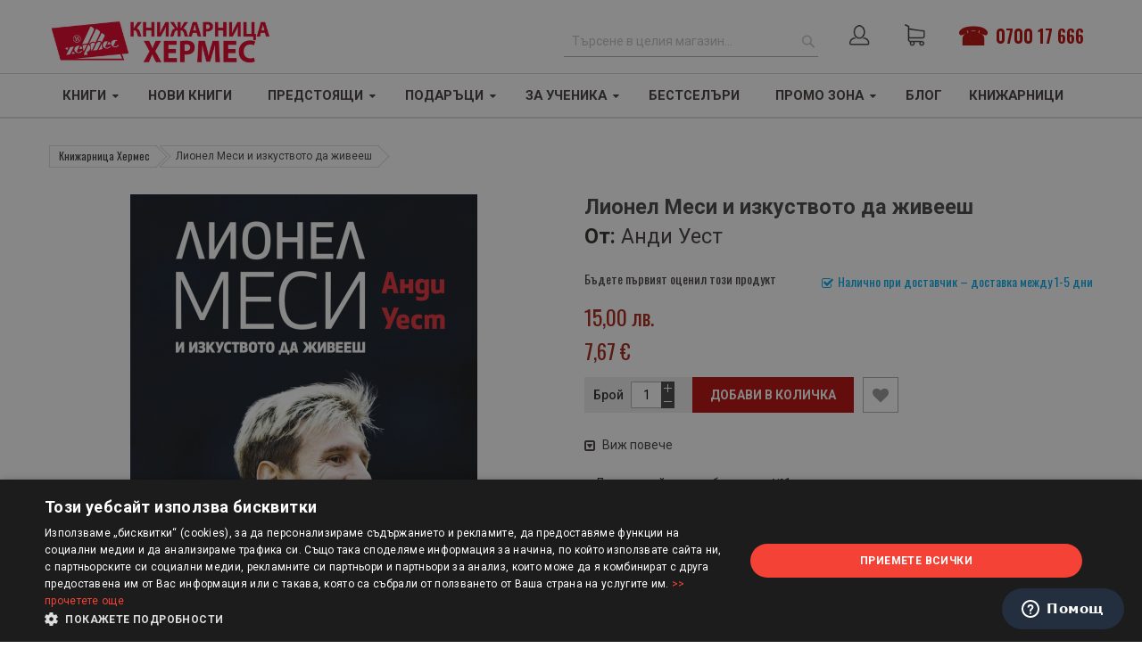

--- FILE ---
content_type: text/html; charset=UTF-8
request_url: https://hermesbooks.bg/lionel-mesi-i-izkustvoto-da-zhiveesh.html
body_size: 32828
content:
<!doctype html>
<html lang="bg">
    <head prefix="og: http://ogp.me/ns# fb: http://ogp.me/ns/fb# product: http://ogp.me/ns/product#">
        <script>
    var BASE_URL = 'https://hermesbooks.bg/';
    var require = {
        "baseUrl": "https://hermesbooks.bg/static/version1756800577/frontend/Sm/market/bg_BG"
    };
</script>
        <meta charset="utf-8"/>
<meta name="title" content="Лионел Меси и изкуството да живееш | Цена: 15 лв — ХЕРМЕС "/>
<meta name="description" content=" ❞Лионел Меси и изкуството да живееш❞ от Анди Уест на издателство Прозорец | ISBN 9786192430245 &gt; Безплатна доставка за поръчки над 30 лв &gt; Поръчайте онлайн или на 070017666"/>
<meta name="robots" content="INDEX,FOLLOW"/>
<meta name="viewport" content="width=device-width, initial-scale=1"/>
<meta name="format-detection" content="telephone=no"/>
<meta http-equiv="X-UA-Compatible" content="IE=edge"/>
<title>Лионел Меси и изкуството да живееш | Цена: 15 лв — ХЕРМЕС</title>
<link  rel="stylesheet" type="text/css"  media="all" href="https://hermesbooks.bg/static/version1756800577/frontend/Sm/market/bg_BG/mage/calendar.css" />
<link  rel="stylesheet" type="text/css"  media="all" href="https://hermesbooks.bg/static/version1756800577/frontend/Sm/market/bg_BG/css/styles-m.css" />
<link  rel="stylesheet" type="text/css"  media="all" href="https://hermesbooks.bg/static/version1756800577/frontend/Sm/market/bg_BG/css/ytextend.css" />
<link  rel="stylesheet" type="text/css"  media="all" href="https://hermesbooks.bg/static/version1756800577/frontend/Sm/market/bg_BG/css/yttheme.css" />
<link  rel="stylesheet" type="text/css"  media="all" href="https://hermesbooks.bg/static/version1756800577/frontend/Sm/market/bg_BG/css/css-fix.css" />
<link  rel="stylesheet" type="text/css"  media="all" href="https://hermesbooks.bg/static/version1756800577/frontend/Sm/market/bg_BG/css/custom-style.css" />
<link  rel="stylesheet" type="text/css"  media="all" href="https://hermesbooks.bg/static/version1756800577/frontend/Sm/market/bg_BG/fonts/font-awesome/css/all.min.css" />
<link  rel="stylesheet" type="text/css"  media="all" href="https://hermesbooks.bg/static/version1756800577/frontend/Sm/market/bg_BG/Amasty_Base/vendor/slick/amslick.min.css" />
<link  rel="stylesheet" type="text/css"  media="all" href="https://hermesbooks.bg/static/version1756800577/frontend/Sm/market/bg_BG/Magefan_Blog/css/blog-m.css" />
<link  rel="stylesheet" type="text/css"  media="all" href="https://hermesbooks.bg/static/version1756800577/frontend/Sm/market/bg_BG/Magefan_Blog/css/blog-new.css" />
<link  rel="stylesheet" type="text/css"  media="all" href="https://hermesbooks.bg/static/version1756800577/frontend/Sm/market/bg_BG/Magefan_Blog/css/blog-custom.css" />
<link  rel="stylesheet" type="text/css"  media="all" href="https://hermesbooks.bg/static/version1756800577/frontend/Sm/market/bg_BG/Mageplaza_Core/css/owl.carousel.css" />
<link  rel="stylesheet" type="text/css"  media="all" href="https://hermesbooks.bg/static/version1756800577/frontend/Sm/market/bg_BG/Mageplaza_Core/css/owl.theme.css" />
<link  rel="stylesheet" type="text/css"  media="all" href="https://hermesbooks.bg/static/version1756800577/frontend/Sm/market/bg_BG/Mageplaza_BannerSlider/css/animate.min.css" />
<link  rel="stylesheet" type="text/css"  media="all" href="https://hermesbooks.bg/static/version1756800577/frontend/Sm/market/bg_BG/Mageplaza_BannerSlider/css/bannerslider.css" />
<link  rel="stylesheet" type="text/css"  media="all" href="https://hermesbooks.bg/static/version1756800577/frontend/Sm/market/bg_BG/mage/gallery/gallery.css" />
<link  rel="stylesheet" type="text/css"  media="all" href="https://hermesbooks.bg/static/version1756800577/frontend/Sm/market/bg_BG/Amasty_BannersLite/css/style.css" />
<link  rel="stylesheet" type="text/css"  media="screen and (min-width: 768px)" href="https://hermesbooks.bg/static/version1756800577/frontend/Sm/market/bg_BG/css/styles-l.css" />
<link  rel="stylesheet" type="text/css"  media="print" href="https://hermesbooks.bg/static/version1756800577/frontend/Sm/market/bg_BG/css/print.css" />
<link  rel="stylesheet" type="text/css"  rel="stylesheet" type="text/css" href="https://hermesbooks.bg/static/version1756800577/frontend/Sm/market/bg_BG/Beluga_Netpeak/css/seo.css" />
<script  type="text/javascript"  src="https://hermesbooks.bg/static/version1756800577/frontend/Sm/market/bg_BG/requirejs/require.js"></script>
<script  type="text/javascript"  src="https://hermesbooks.bg/static/version1756800577/frontend/Sm/market/bg_BG/mage/requirejs/mixins.js"></script>
<script  type="text/javascript"  src="https://hermesbooks.bg/static/version1756800577/frontend/Sm/market/bg_BG/requirejs-config.js"></script>
<link  rel="icon" type="image/x-icon" href="https://hermesbooks.bg/media/favicon/websites/1/favicon.ico" />
<link  rel="shortcut icon" type="image/x-icon" href="https://hermesbooks.bg/media/favicon/websites/1/favicon.ico" />
<!--<link  rel="stylesheet" type="text/css"  media="all" href="{{MEDIA_URL}}styles.css" />-->
<link href="https://fonts.googleapis.com/css?family=Oswald:400,500,600,700&display=swap" rel="stylesheet">
<link href="https://fonts.googleapis.com/css?family=Roboto:400,500,700&display=swap&subset=cyrillic" rel="stylesheet"> 
<script src="https://use.fontawesome.com/4514b5753f.js"></script>
<link href="https://fonts.googleapis.com/css2?family=Noto+Serif:ital,wght@1,700&display=swap" rel="stylesheet"> 

<!-- Facebook Pixel Code -->
<script>
  !function(f,b,e,v,n,t,s)
  {if(f.fbq)return;n=f.fbq=function(){n.callMethod?
  n.callMethod.apply(n,arguments):n.queue.push(arguments)};
  if(!f._fbq)f._fbq=n;n.push=n;n.loaded=!0;n.version='2.0';
  n.queue=[];t=b.createElement(e);t.async=!0;
  t.src=v;s=b.getElementsByTagName(e)[0];
  s.parentNode.insertBefore(t,s)}(window, document,'script',
  'https://connect.facebook.net/en_US/fbevents.js');
  fbq('init', '1055303187971384');
  fbq('track', 'PageView');
</script>
<noscript><img height="1" width="1" style="display:none"
  src="https://www.facebook.com/tr?id=1055303187971384&ev=PageView&noscript=1"
/></noscript>
<!-- End Facebook Pixel Code -->




<script src="https://a4ec542a857a4a88b868011eb08e821c.js.ubembed.com" async></script>

<!-- Yandex.Metrika counter -->
<script type="text/javascript" >
   (function(m,e,t,r,i,k,a){m[i]=m[i]||function(){(m[i].a=m[i].a||[]).push(arguments)};
   m[i].l=1*new Date();
   for (var j = 0; j < document.scripts.length; j++) {if (document.scripts[j].src === r) { return; }}
   k=e.createElement(t),a=e.getElementsByTagName(t)[0],k.async=1,k.src=r,a.parentNode.insertBefore(k,a)})
   (window, document, "script", "https://mc.yandex.ru/metrika/tag.js", "ym");

   ym(95128498, "init", {
        clickmap:true,
        trackLinks:true,
        accurateTrackBounce:true,
        webvisor:true,
        ecommerce:"dataLayer"
   });
</script>
<noscript><div><img src="https://mc.yandex.ru/watch/95128498" style="position:absolute; left:-9999px;" alt="" /></div></noscript>
<!-- /Yandex.Metrika counter -->

<style>
@media only screen and (max-width: 600px) {
    body._has-modal {
        overflow: initial !important;
        position: initial !important;
    }
}
</style>
            <script type="text/x-magento-init">
        {
            "*": {
                "Meta_Conversion/js/customizeProduct": {
                    "url" : "https://hermesbooks.bg/fbe/pixel/tracker/",
                "payload": {"eventName":"facebook_businessextension_ssapi_customize_product"},
                "browserEventData": {"fbAgentVersion":"magento_opensource-0.0.0-1.3.2","fbPixelId":"1055303187971384","source":"magento_opensource","pluginVersion":"1.3.2","track":"track","event":"CustomizeProduct","payload":{"currency":"bgn"}}        }
    }
}
    </script>
    <!-- Added the new component below to track server events -->
    <script>
        window.addToCartData =
            {"url":"https:\/\/hermesbooks.bg\/fbe\/pixel\/tracker\/","eventName":"facebook_businessextension_ssapi_add_to_cart","fbAgentVersion":"magento_opensource-0.0.0-1.3.2","fbPixelId":"1055303187971384","source":"magento_opensource","pluginVersion":"1.3.2","track":"track","event":"AddToCart"}    </script>
    <script>
        require([
            'jquery',
            'Meta_Conversion/js/metaPixelTracker'
        ], function ($, metaPixelTracker) {

            var product_info_url = 'https://hermesbooks.bg/fbe/Pixel/ProductInfoForAddToCart';

            $(document).on('ajax:addToCart', function (event, data) {
                if (!data.response.backUrl) {
                    // check product data from swatch widget
                    var swatchData = $('[data-role=swatch-options]').data('mage-SwatchRenderer');
                    if (swatchData) {
                        var simpleProductId = swatchData.getProductId();
                    } else {
                        // In case product is added from category page get options using added product's id
                        // Get id of last added product
                        var productId = data.productIds[data.productIds.length - 1];
                        var categorySwatchData = $('[data-role=swatch-option-' + productId + ']')
                            .data('mage-SwatchRenderer');
                        if (categorySwatchData) {
                            var simpleProductId = categorySwatchData.getProductId();
                        } else {
                            // else check product data from configurable options
                            var configurableProduct = data.form.data().mageConfigurable;
                            if (configurableProduct) {
                                var simpleProductId = configurableProduct.simpleProduct;
                            }
                        }
                    }
                    // otherwise use the product sku
                    var product_sku = data.sku;
                    var form_key = jQuery("[name='form_key']").val();
                    $.ajax({
                        url: product_info_url,
                        data: {
                            product_sku: product_sku,
                            product_id: simpleProductId,
                            form_key: form_key
                        },
                        type: 'get',
                        dataType: 'json',
                        success: function (res) {
                            var addToCartConfigPixel = {
                                "url": window.addToCartData.url,
                                "payload": {
                                    "eventName": window.addToCartData.eventName,
                                    "productId": res.productId
                                },
                                "browserEventData": {
                                    'fbAgentVersion': window.addToCartData.fbAgentVersion,
                                    'fbPixelId': window.addToCartData.fbPixelId,
                                    'source': window.addToCartData.source,
                                    'pluginVersion': window.addToCartData.pluginVersion,
                                    'track': window.addToCartData.track,
                                    'event': window.addToCartData.event,
                                    'payload': {
                                        "content_name": res.name,
                                        "content_ids": [res.id],
                                        "value": res.value,
                                        "currency": res.currency,
                                        "content_type": res.content_type,
                                        "contents": [{
                                            "id": res.id,
                                            "quantity": 1
                                        }]
                                    }
                                }
                            };
                            metaPixelTracker(addToCartConfigPixel);
                        }
                    });
                }
            });
        });
    </script>
<!-- Meta Business Extension for Magento 2 -->
<script type="text/x-magento-init">
{
    "*": {
        "Meta_Conversion/js/initPixel" : {
            "pixelId": "1055303187971384",
            "automaticMatchingFlag": true,
            "userDataUrl" : "https://hermesbooks.bg/fbe/pixel/userData/",
            "agent": "magento_opensource-0.0.0-1.3.2"
        },
        "Meta_Conversion/js/metaPixelTracker" : {
            "url" : "https://hermesbooks.bg/fbe/pixel/tracker/",
            "payload": {"eventName":"facebook_businessextension_ssapi_page_view"},
            "browserEventData": {"fbAgentVersion":"magento_opensource-0.0.0-1.3.2","fbPixelId":"1055303187971384","source":"magento_opensource","pluginVersion":"1.3.2","track":"track","event":"PageView","payload":[]}        }
    }
}
</script>
<!-- End Meta Pixel Code -->
    <script>
        window.dataLayer = window.dataLayer || [];
    </script>
            <!-- Google Tag Manager -->
<script>(function(w,d,s,l,i){w[l]=w[l]||[];w[l].push({'gtm.start':
new Date().getTime(),event:'gtm.js'});var f=d.getElementsByTagName(s)[0],
j=d.createElement(s),dl=l!='dataLayer'?'&l='+l:'';j.async=true;j.src=
'https://www.googletagmanager.com/gtm.js?id='+i+dl;f.parentNode.insertBefore(j,f);
})(window,document,'script','dataLayer','GTM-NX3PRX8N');</script>
<!-- End Google Tag Manager -->        <script type="text/x-magento-init">
        {
            "*": {
                "Magento_PageCache/js/form-key-provider": {}
            }
        }
    </script>
<script>
    /**
     * @typedef {Object} Pixel
     * @property {function} initCallback
     */

        window.amPixelManager = {
        pixelStore: [],
        /**
         * @returns {void}
         */
        init: function () {
            this.pixelStore.filter(pixel => !pixel.isActive).forEach(async (pixel, index) => {
                pixel.initCallback();
                this.pixelStore[index].isActive = true;
            });
        },
        /**
         * @param {Pixel} pixel
         */
        addPixel: function (pixel) {
            this.pixelStore.push({ ...pixel, isActive: false });
        },
        /**
         * @param {string} pixelType
         * @returns {Pixel[]}
         */
        getActivePixels: function (pixelType) {
            return this.pixelStore.filter(pixel => pixel.pixelType === pixelType && pixel.isActive);
        }
    };
</script>

<script>
    (function (w, d, t) {
        function initTikTokPixel(tikTokId, w, d, t) {
            w.TiktokAnalyticsObject = t;
            var ttq = w[t] = w[t] || [];
            ttq.methods = ["page", "track", "identify", "instances", "debug", "on", "off", "once", "ready", "alias", "group", "enableCookie", "disableCookie"], ttq.setAndDefer = function (t, e) {
                t[e] = function () {
                    t.push([e].concat(Array.prototype.slice.call(arguments, 0)))
                }
            };
            for (var i = 0; i < ttq.methods.length; i++) ttq.setAndDefer(ttq, ttq.methods[i]);
            ttq.instance = function (t) {
                for (var e = ttq._i[t] || [], n = 0; n < ttq.methods.length; n++
                ) ttq.setAndDefer(e, ttq.methods[n]);
                return e
            }, ttq.load = function (e, n) {
                var i = "https://analytics.tiktok.com/i18n/pixel/events.js";
                ttq._i = ttq._i || {}, ttq._i[e] = [], ttq._i[e]._u = i, ttq._t = ttq._t || {}, ttq._t[e] = +new Date, ttq._o = ttq._o || {}, ttq._o[e] = n || {};
                n = document.createElement("script");
                n.type = "text/javascript", n.async = !0, n.src = i + "?sdkid=" + e + "&lib=" + t;
                e = document.getElementsByTagName("script")[0];
                e.parentNode.insertBefore(n, e)
            };

            ttq.load(tikTokId);
            ttq.page();
        }

                    window.amPixelManager?.addPixel({
                pixelType: 'tiktok',
                pixelId: 'CQOUPTBC77UF32CPU7KG',
                initCallback: function () {
                    initTikTokPixel(this.pixelId, w, d, t);
                },
            });
            })(window, document, 'ttq');
</script>

<script>
    window.amPixelManager.init();
</script>
<script type="text&#x2F;javascript" src="https&#x3A;&#x2F;&#x2F;chimpstatic.com&#x2F;mcjs-connected&#x2F;js&#x2F;users&#x2F;a837b2a8a137eff40fccfb0d1&#x2F;364cb3ed27d2d2e89ac2af51b.js" defer="defer">
</script><link rel="canonical" href="https://hermesbooks.bg/lionel-mesi-i-izkustvoto-da-zhiveesh.html" /><script type="application/ld+json">
{
  "@context": "https://schema.org",
  "@type": "BreadcrumbList",
  "itemListElement": [{"@type":"ListItem","position":1,"name":"Книжарница Хермес","item":"https:\/\/hermesbooks.bg\/"},{"@type":"ListItem","position":2,"name":"Лионел Меси и изкуството да живееш","item":"https:\/\/hermesbooks.bg\/lionel-mesi-i-izkustvoto-da-zhiveesh.html"}]}
</script>


    <link rel="stylesheet" href="https://fonts.googleapis.com/css?family=Open+Sans:400,600,700"/>
<link rel="stylesheet" href="https://hermesbooks.bg/static/version1756800577/frontend/Sm/market/bg_BG/css/config_hb.css"/>

<!--CUSTOM CSS-->
<style>
    .form.create.account.form-create-account .fieldset.additional_info {
    /* display: none !important; */
    min-height: 0px !important;
}</style>

<script>
    require([
        'jquery',
        'jquerypopper',
        'jquerybootstrap',
        'jqueryunveil',
        'yttheme',
        'domReady!'
    ], function ($, Popper) {
            });
</script>


<!--CUSTOM JS-->

<script type="text/javascript">
    require([
        'jquery',
        'domReady!'
    ], function ($) {
        if ($('.breadcrumbs').length == 0) {
            $('body').addClass("no-breadcrumbs");
        }
    });

</script>

<!--LISTING CONFIG-->
<style>

        {
        font-family:
    Aclonica    ;
    }

    @media (min-width: 1200px) {

        .container {
            width: 1170px;
            max-width: 1170px;
        }

        /*==1 COLUMN==*/
    
        .col1-layout .category-product.products-grid .item {
            width: 25%;
        }

        .col1-layout .category-product.products-grid .item:nth-child(4n+1) {
            clear: both;
        }

        /*==2 COLUMNS==*/
    
        .col2-layout .category-product.products-grid .item {
            width: 33.333333333333%;
        }

        .col2-layout .category-product.products-grid .item:nth-child(3n+1) {
            clear: both;
        }

        /*==3 COLUMNS==*/
    
        .col3-layout .category-product.products-grid .item {
            width: 50%;
        }

        .col3-layout .category-product.products-grid .item:nth-child(2n+1) {
            clear: both;
        }
    }

    @media (min-width: 992px) and (max-width: 1199px) {

        /*==1 COLUMN==*/
    
        .col1-layout .category-product.products-grid .item {
            width: 25%;
        }

        .col1-layout .category-product.products-grid .item:nth-child(4n+1) {
            clear: both;
        }

        /*==2 COLUMNS==*/
    
        .col2-layout .category-product.products-grid .item {
            width: 33.333333333333%;
        }

        .col2-layout .category-product.products-grid .item:nth-child(3n+1) {
            clear: both;
        }

        /*==3 COLUMNS==*/
    
        .col3-layout .category-product.products-grid .item {
            width: 100%;
        }

        .col3-layout .category-product.products-grid .item:nth-child(1n+1) {
            clear: both;
        }
    }

    @media (min-width: 768px) and (max-width: 991px) {

        /*==1 COLUMN==*/
    
        .col1-layout .category-product.products-grid .item {
            width: 33.333333333333%;
        }

        .col1-layout .category-product.products-grid .item:nth-child(3n+1) {
            clear: both;
        }

        /*==2 COLUMNS==*/
    
        .col2-layout .category-product.products-grid .item {
            width: 33.333333333333%;
        }

        .col2-layout .category-product.products-grid .item:nth-child(3n+1) {
            clear: both;
        }

        /*==3 COLUMNS==*/
    
        .col3-layout .category-product.products-grid .item {
            width: 100%;
        }

        .col3-layout .category-product.products-grid .item:nth-child(1n+1) {
            clear: both;
        }
    }

    @media (min-width: 481px) and (max-width: 767px) {

        /*==1 COLUMN==*/
    
        .col1-layout .category-product.products-grid .item {
            width: 50%;
        }

        .col1-layout .category-product.products-grid .item:nth-child(2n+1) {
            clear: both;
        }

        /*==2 COLUMNS==*/
    
        .col2-layout .category-product.products-grid .item {
            width: 50%;
        }

        .col2-layout .category-product.products-grid .item:nth-child(2n+1) {
            clear: both;
        }

        /*==3 COLUMNS==*/
    
        .col3-layout .category-product.products-grid .item {
            width: 100%;
        }

        .col3-layout .category-product.products-grid .item:nth-child(1n+1) {
            clear: both;
        }
    }

    @media (max-width: 480px) {

        /*==1 COLUMN==*/
    
        .col1-layout .category-product.products-grid .item {
            width: 100%;
        }

        .col1-layout .category-product.products-grid .item:nth-child(1n+1) {
            clear: both;
        }

        /*==2 COLUMNS==*/
    
        .col2-layout .category-product.products-grid .item {
            width: 100%;
        }

        .col2-layout .category-product.products-grid .item:nth-child(1n+1) {
            clear: both;
        }

        /*==3 COLUMNS==*/
    
        .col3-layout .category-product.products-grid .item {
            width: 100%;
        }

        .col3-layout .category-product.products-grid .item:nth-child(1n+1) {
            clear: both;
        }
    }

</style>

<meta property="og:type" content="product" />
<meta property="og:title"
      content="&#x041B;&#x0438;&#x043E;&#x043D;&#x0435;&#x043B;&#x20;&#x041C;&#x0435;&#x0441;&#x0438;&#x20;&#x0438;&#x20;&#x0438;&#x0437;&#x043A;&#x0443;&#x0441;&#x0442;&#x0432;&#x043E;&#x0442;&#x043E;&#x20;&#x0434;&#x0430;&#x20;&#x0436;&#x0438;&#x0432;&#x0435;&#x0435;&#x0448;" />
<meta property="og:image"
      content="https://hermesbooks.bg/media/catalog/product/cache/5f310e081fd9796812b26d60f81c9423/l/i/lionel-mesi-hrm_20200901160342.jpg" />
<meta property="og:description"
      content="&#x0414;&#x0430;&#x20;&#x0441;&#x0438;&#x20;&#x0433;&#x0435;&#x043D;&#x0438;&#x0439;,&#x20;&#x0434;&#x0430;&#x20;&#x0441;&#x0438;&#x20;&#x0430;&#x0431;&#x0441;&#x043E;&#x043B;&#x044E;&#x0442;&#x0435;&#x043D;&#x20;&#x2116;1&#x20;&#x043D;&#x0430;&#x20;&#x0441;&#x0432;&#x043E;&#x0435;&#x0442;&#x043E;&#x20;&#x0432;&#x0440;&#x0435;&#x043C;&#x0435;,&#x20;&#x043C;&#x0438;&#x043B;&#x0438;&#x0430;&#x0440;&#x0434;&#x0438;&#x20;&#x0445;&#x043E;&#x0440;&#x0430;&#x20;&#x043F;&#x043E;&#x20;&#x0437;&#x0435;&#x043C;&#x044F;&#x0442;&#x0430;&#x20;&#x0434;&#x0430;&#x20;&#x0442;&#x0435;&#x20;&#x0431;&#x043E;&#x0433;&#x043E;&#x0442;&#x0432;&#x043E;&#x0440;&#x044F;&#x0442;&#x20;&#x0438;&#x20;&#x0432;&#x20;&#x0441;&#x044A;&#x0449;&#x043E;&#x0442;&#x043E;&#x20;&#x0432;&#x0440;&#x0435;&#x043C;&#x0435;&#x20;&#x0434;&#x0430;&#x20;&#x0441;&#x0435;&#x20;&#x0440;&#x0430;&#x0437;&#x043C;&#x0438;&#x043D;&#x0435;&#x0448;&#x20;&#x0447;&#x0435;&#x0442;&#x0438;&#x0440;&#x0438;&#x20;&#x043F;&#x044A;&#x0442;&#x0438;&#x20;&#x0441;&#x20;&#x0433;&#x043E;&#x043B;&#x044F;&#x043C;&#x0430;&#x0442;&#x0430;&#x20;&#x043C;&#x0435;&#x0447;&#x0442;&#x0430;.&amp;nbsp&#x3B;" />
<meta property="og:url" content="https://hermesbooks.bg/lionel-mesi-i-izkustvoto-da-zhiveesh.html" />
    <meta property="product:price:amount" content="15"/>
    <meta property="product:price:currency"
      content="BGN"/>
<script type="application/ld+json">
{
    "@context":"http://schema.org",
    "@type":"Book",
    "name" : "Лионел Меси и изкуството да живееш",
    "url" : "https://hermesbooks.bg/lionel-mesi-i-izkustvoto-da-zhiveesh.html",
    "author": {
        "@type":"Person",
        "name":"Анди Уест"
    },
    "bookFormat": "http://schema.org/Paperback",

    "inLanguage":"български",
    "isbn":"9786192430245",
    "image":"https://hermesbooks.bg/media/catalog/product/cache/5f310e081fd9796812b26d60f81c9423/l/i/lionel-mesi-hrm_20200901160342.jpg",
    "offers":{
        "@type":"Offer",
        "availability": "inStock",
        "priceCurrency":"BGN",
        "price":"15"
    },
    "publisher":{
        "name":"Прозорец"
    },
    "description":"&#x0414;&#x0430;&#x20;&#x0441;&#x0438;&#x20;&#x0433;&#x0435;&#x043D;&#x0438;&#x0439;,&#x20;&#x0434;&#x0430;&#x20;&#x0441;&#x0438;&#x20;&#x0430;&#x0431;&#x0441;&#x043E;&#x043B;&#x044E;&#x0442;&#x0435;&#x043D;&#x20;&#x2116;1&#x20;&#x043D;&#x0430;&#x20;&#x0441;&#x0432;&#x043E;&#x0435;&#x0442;&#x043E;&#x20;&#x0432;&#x0440;&#x0435;&#x043C;&#x0435;,&#x20;&#x043C;&#x0438;&#x043B;&#x0438;&#x0430;&#x0440;&#x0434;&#x0438;&#x20;&#x0445;&#x043E;&#x0440;&#x0430;&#x20;&#x043F;&#x043E;&#x20;&#x0437;&#x0435;&#x043C;&#x044F;&#x0442;&#x0430;&#x20;&#x0434;&#x0430;&#x20;&#x0442;&#x0435;&#x20;&#x0431;&#x043E;&#x0433;&#x043E;&#x0442;&#x0432;&#x043E;&#x0440;&#x044F;&#x0442;&#x20;&#x0438;&#x20;&#x0432;&#x20;&#x0441;&#x044A;&#x0449;&#x043E;&#x0442;&#x043E;&#x20;&#x0432;&#x0440;&#x0435;&#x043C;&#x0435;&#x20;&#x0434;&#x0430;&#x20;&#x0441;&#x0435;&#x20;&#x0440;&#x0430;&#x0437;&#x043C;&#x0438;&#x043D;&#x0435;&#x0448;&#x20;&#x0447;&#x0435;&#x0442;&#x0438;&#x0440;&#x0438;&#x20;&#x043F;&#x044A;&#x0442;&#x0438;&#x20;&#x0441;&#x20;&#x0433;&#x043E;&#x043B;&#x044F;&#x043C;&#x0430;&#x0442;&#x0430;&#x20;&#x043C;&#x0435;&#x0447;&#x0442;&#x0430;.&amp;nbsp&#x3B;"
    }
</script>
<script>
    require.config({
        map: {
            '*': {
                'quickSearch-original' : 'Magento_Search/js/form-mini',
                'quickSearch' : 'Beluga_Xsearch/js/form-mini'
            }
        }
    });
</script>
    </head>
    <body data-container="body"
          data-mage-init='{"loaderAjax": {}, "loader": { "icon": "https://hermesbooks.bg/static/version1756800577/frontend/Sm/market/bg_BG/images/loader-2.gif"}}'
        class="hide-registration-note header-18-style home-1-style footer-2-style product-2-style layout-full_width  catalog-product-view product-lionel-mesi-i-izkustvoto-da-zhiveesh page-layout-1column" id="html-body" itemtype="http://schema.org/Product" itemscope="itemscope">
                                <noscript>
            <img height="1" width="1" style="display:none"
                 src="https://www.facebook.com/tr?id=1055303187971384&amp;ev=PageView&amp;noscript=1&amp;a=magento_opensource-0.0.0-1.3.2">
        </noscript>
        <!-- Google Tag Manager (noscript) -->
<noscript><iframe src="https://www.googletagmanager.com/ns.html?id=GTM-NX3PRX8N"
height="0" width="0" style="display:none;visibility:hidden"></iframe></noscript>
<!-- End Google Tag Manager (noscript) -->
<script type="text/x-magento-init">
    {
        "*": {
            "Magento_PageBuilder/js/widget-initializer": {
                "config": {"[data-content-type=\"slider\"][data-appearance=\"default\"]":{"Magento_PageBuilder\/js\/content-type\/slider\/appearance\/default\/widget":false},"[data-content-type=\"map\"]":{"Magento_PageBuilder\/js\/content-type\/map\/appearance\/default\/widget":false},"[data-content-type=\"row\"]":{"Magento_PageBuilder\/js\/content-type\/row\/appearance\/default\/widget":false},"[data-content-type=\"tabs\"]":{"Magento_PageBuilder\/js\/content-type\/tabs\/appearance\/default\/widget":false},"[data-content-type=\"slide\"]":{"Magento_PageBuilder\/js\/content-type\/slide\/appearance\/default\/widget":{"buttonSelector":".pagebuilder-slide-button","showOverlay":"hover","dataRole":"slide"}},"[data-content-type=\"banner\"]":{"Magento_PageBuilder\/js\/content-type\/banner\/appearance\/default\/widget":{"buttonSelector":".pagebuilder-banner-button","showOverlay":"hover","dataRole":"banner"}},"[data-content-type=\"buttons\"]":{"Magento_PageBuilder\/js\/content-type\/buttons\/appearance\/inline\/widget":false},"[data-content-type=\"products\"][data-appearance=\"carousel\"]":{"beluga_xsearch\/js\/content-type\/products\/appearance\/carousel\/widget-override":false}},
                "breakpoints": {"desktop":{"label":"Desktop","stage":true,"default":true,"class":"desktop-switcher","icon":"Magento_PageBuilder::css\/images\/switcher\/switcher-desktop.svg","conditions":{"min-width":"1024px"},"options":{"products":{"default":{"slidesToShow":"5"}}}},"tablet":{"conditions":{"max-width":"1024px","min-width":"768px"},"options":{"products":{"default":{"slidesToShow":"4"},"continuous":{"slidesToShow":"3"}}}},"mobile":{"label":"Mobile","stage":true,"class":"mobile-switcher","icon":"Magento_PageBuilder::css\/images\/switcher\/switcher-mobile.svg","media":"only screen and (max-width: 768px)","conditions":{"max-width":"768px","min-width":"640px"},"options":{"products":{"default":{"slidesToShow":"3"}}}},"mobile-small":{"conditions":{"max-width":"640px"},"options":{"products":{"default":{"slidesToShow":"2"},"continuous":{"slidesToShow":"1"}}}}}            }
        }
    }
</script>

<div class="cookie-status-message" id="cookie-status">
    The store will not work correctly in the case when cookies are disabled.</div>
<script type="text&#x2F;javascript">document.querySelector("#cookie-status").style.display = "none";</script>
<script type="text/x-magento-init">
    {
        "*": {
            "cookieStatus": {}
        }
    }
</script>

<script type="text/x-magento-init">
    {
        "*": {
            "mage/cookies": {
                "expires": null,
                "path": "\u002F",
                "domain": ".hermesbooks.bg",
                "secure": true,
                "lifetime": "3600"
            }
        }
    }
</script>
    <noscript>
        <div class="message global noscript">
            <div class="content">
                <p>
                    <strong>JavaScript изглежда да бъде прекратен във вашия браузър.</strong>
                    <span>
                        За най-добър опит на нашия сайт не забравяйте да включите Javascript във вашия браузър.                    </span>
                </p>
            </div>
        </div>
    </noscript>

<script>
    window.cookiesConfig = window.cookiesConfig || {};
    window.cookiesConfig.secure = true;
</script><script>    require.config({
        map: {
            '*': {
                wysiwygAdapter: 'mage/adminhtml/wysiwyg/tiny_mce/tinymce5Adapter'
            }
        }
    });</script><script>
    require.config({
        paths: {
            googleMaps: 'https\u003A\u002F\u002Fmaps.googleapis.com\u002Fmaps\u002Fapi\u002Fjs\u003Fv\u003D3\u0026key\u003D'
        },
        config: {
            'Magento_PageBuilder/js/utils/map': {
                style: ''
            },
            'Magento_PageBuilder/js/content-type/map/preview': {
                apiKey: '',
                apiKeyErrorMessage: 'You\u0020must\u0020provide\u0020a\u0020valid\u0020\u003Ca\u0020href\u003D\u0027https\u003A\u002F\u002Fhermesbooks.bg\u002Fadminhtml\u002Fsystem_config\u002Fedit\u002Fsection\u002Fcms\u002F\u0023cms_pagebuilder\u0027\u0020target\u003D\u0027_blank\u0027\u003EGoogle\u0020Maps\u0020API\u0020key\u003C\u002Fa\u003E\u0020to\u0020use\u0020a\u0020map.'
            },
            'Magento_PageBuilder/js/form/element/map': {
                apiKey: '',
                apiKeyErrorMessage: 'You\u0020must\u0020provide\u0020a\u0020valid\u0020\u003Ca\u0020href\u003D\u0027https\u003A\u002F\u002Fhermesbooks.bg\u002Fadminhtml\u002Fsystem_config\u002Fedit\u002Fsection\u002Fcms\u002F\u0023cms_pagebuilder\u0027\u0020target\u003D\u0027_blank\u0027\u003EGoogle\u0020Maps\u0020API\u0020key\u003C\u002Fa\u003E\u0020to\u0020use\u0020a\u0020map.'
            },
        }
    });
</script>

<script>
    require.config({
        shim: {
            'Magento_PageBuilder/js/utils/map': {
                deps: ['googleMaps']
            }
        }
    });
</script>
<div class="page-wrapper">
<div class="header-container header-style-18">
    <div class="header-middle header-bottom">
        <div class="container">
            <div class="middle-content">
                <div class="header-18-top-container col-centered">
                    <div class="row">

                        <div class="col-xl-3 col-lg-3 logo-header">

                            <div class="logo-wrapper">
    <div class="logo-content">
        <strong class="logo">
            <a class="logo" href="https://hermesbooks.bg/" aria-label="Хермес лого" title="Лого Хермес">
                <img src="https://hermesbooks.bg/media/logo/stores/1/big-knijarnica-HERMES_cherveno-na-bql-fon_1.png"
                     aria-label="Снимка на лого на Хермес"
                     alt=""
                    380                    90                />

            </a>
        </strong>
    </div>
</div>

                        </div>
                        <div class="col-xl-9 col-lg-9 customer-action d-flex justify-content-end align-items-center">
                            <div class="pull-right">

                                <div class="msearch">

                                    <span id="search-btn"></span>
                                </div>
                                <div class="social-platforms d-flex align-items-center header-tel">
                                    <a href="tel: 070017666" class="mx-3 callto">0700 17 666</a>
                                </div>
                                <div class="cart-wrapper">
<div data-block="minicart" class="minicart-wrapper">
    <span class="action showcart clever-link" data-link="https://hermesbooks.bg/checkout/cart/"
          data-bind="scope: 'minicart_content'">
       <i class="las la-shopping-cart"></i>
        <span class="text"><span class="df-text">Количка</span></span>
        <span class="counter qty empty"
              data-bind="css: { empty: !!getCartParam('summary_count') == false && !isLoading() },
               blockLoader: isLoading">
             <!-- ko if: getCartParam('summary_count') -->
            <span class="counter-number"><!-- ko text: getCartParam('summary_count') --><!-- /ko --></span>
            <!-- /ko -->

            <!-- ko ifnot: getCartParam('summary_count') -->
				<span class="counter-number">0</span>
            <!-- /ko -->
            <span class="counter-label">
            <!-- ko if: getCartParam('summary_count') -->
                <!-- ko text: getCartParam('summary_count') --><!-- /ko -->
                <!-- ko i18n: 'items' --><!-- /ko -->
                <!-- /ko -->

                <!-- ko ifnot: getCartParam('summary_count') -->
                <!-- ko i18n: '0' --><!-- /ko -->
                <!-- ko i18n: 'item' --><!-- /ko -->
                <!-- /ko -->
            </span>

            <!-- ko if: getCartParam('summary_count') -->
            <span class="price-minicart">
                <!-- ko foreach: getRegion('subtotalContainer') -->
                <!-- ko template: getTemplate() --><!-- /ko -->
                <!-- /ko -->
            </span>
            <!-- /ko -->

            <!-- ko ifnot: getCartParam('summary_count') -->
            <span class="price-minicart">
                <div class="subtotal">
                    <div class="amount price-container">
                        <span class="price-wrapper">
                            <span class="price">0,00 лв.</span>
                        </span>
                    </div>
                </div>
            </span>
            <!-- /ko -->
        </span>
    </span>
            <div class="block block-minicart empty"
             data-role="dropdownDialog"
             data-mage-init='{"dropdownDialog":{
                "appendTo":"[data-block=minicart]",
                "triggerTarget":".showcart",
                "timeout": "2000",
                "closeOnMouseLeave": false,
                "closeOnEscape": true,
                "triggerClass":"active",
                "parentClass":"active",
                "buttons":[]}}'>
            <div id="minicart-content-wrapper" data-bind="scope: 'minicart_content'">
                <!-- ko template: getTemplate() --><!-- /ko -->
            </div>
                    </div>
        <script type="text/javascript">
        window.checkout = {"shoppingCartUrl":"https:\/\/hermesbooks.bg\/checkout\/cart\/","checkoutUrl":"https:\/\/hermesbooks.bg\/checkout\/","updateItemQtyUrl":"https:\/\/hermesbooks.bg\/checkout\/sidebar\/updateItemQty\/","removeItemUrl":"https:\/\/hermesbooks.bg\/checkout\/sidebar\/removeItem\/","imageTemplate":"Magento_Catalog\/product\/image_with_borders","baseUrl":"https:\/\/hermesbooks.bg\/","minicartMaxItemsVisible":5,"websiteId":"1","maxItemsToDisplay":10,"storeId":"1","storeGroupId":"1","customerLoginUrl":"https:\/\/hermesbooks.bg\/customer\/account\/login\/referer\/aHR0cHM6Ly9oZXJtZXNib29rcy5iZy9saW9uZWwtbWVzaS1pLWl6a3VzdHZvdG8tZGEtemhpdmVlc2guaHRtbA%2C%2C\/","isRedirectRequired":false,"autocomplete":"off","agreementIds":["1"],"captcha":{"user_login":{"isCaseSensitive":false,"imageHeight":50,"imageSrc":"","refreshUrl":"https:\/\/hermesbooks.bg\/captcha\/refresh\/","isRequired":false,"timestamp":1763354137}}};
        require([
            'jquery'
        ], function ($) {
            $(document).ready(function() {
                $('.clever-link').click(function(){window.open($(this).data('link'), "_self");return false;});
            });
        });

    </script>
    <script>window.checkout = {"shoppingCartUrl":"https:\/\/hermesbooks.bg\/checkout\/cart\/","checkoutUrl":"https:\/\/hermesbooks.bg\/checkout\/","updateItemQtyUrl":"https:\/\/hermesbooks.bg\/checkout\/sidebar\/updateItemQty\/","removeItemUrl":"https:\/\/hermesbooks.bg\/checkout\/sidebar\/removeItem\/","imageTemplate":"Magento_Catalog\/product\/image_with_borders","baseUrl":"https:\/\/hermesbooks.bg\/","minicartMaxItemsVisible":5,"websiteId":"1","maxItemsToDisplay":10,"storeId":"1","storeGroupId":"1","customerLoginUrl":"https:\/\/hermesbooks.bg\/customer\/account\/login\/referer\/aHR0cHM6Ly9oZXJtZXNib29rcy5iZy9saW9uZWwtbWVzaS1pLWl6a3VzdHZvdG8tZGEtemhpdmVlc2guaHRtbA%2C%2C\/","isRedirectRequired":false,"autocomplete":"off","agreementIds":["1"],"captcha":{"user_login":{"isCaseSensitive":false,"imageHeight":50,"imageSrc":"","refreshUrl":"https:\/\/hermesbooks.bg\/captcha\/refresh\/","isRequired":false,"timestamp":1763354137}}}</script>    <script type="text/x-magento-init">
    {
        "[data-block='minicart']": {
            "Magento_Ui/js/core/app": {"components":{"minicart_content":{"children":{"subtotal.container":{"children":{"subtotal":{"children":{"subtotal.totals":{"config":{"display_cart_subtotal_incl_tax":1,"display_cart_subtotal_excl_tax":0,"template":"Magento_Tax\/checkout\/minicart\/subtotal\/totals"},"children":{"subtotal.totals.msrp":{"component":"Magento_Msrp\/js\/view\/checkout\/minicart\/subtotal\/totals","config":{"displayArea":"minicart-subtotal-hidden","template":"Magento_Msrp\/checkout\/minicart\/subtotal\/totals"}}},"component":"Magento_Tax\/js\/view\/checkout\/minicart\/subtotal\/totals"}},"component":"uiComponent","config":{"template":"Magento_Checkout\/minicart\/subtotal"}}},"component":"uiComponent","config":{"displayArea":"subtotalContainer"}},"item.renderer":{"component":"Magento_Checkout\/js\/view\/cart-item-renderer","config":{"displayArea":"defaultRenderer","template":"Magento_Checkout\/minicart\/item\/default"},"children":{"item.image":{"component":"Magento_Catalog\/js\/view\/image","config":{"template":"Magento_Catalog\/product\/image","displayArea":"itemImage"}},"checkout.cart.item.price.sidebar":{"component":"uiComponent","config":{"template":"Magento_Checkout\/minicart\/item\/price","displayArea":"priceSidebar"}}}},"extra_info":{"component":"uiComponent","config":{"displayArea":"extraInfo"}},"promotion":{"component":"uiComponent","config":{"displayArea":"promotion"}}},"config":{"itemRenderer":{"default":"defaultRenderer","simple":"defaultRenderer","virtual":"defaultRenderer"},"template":"Magento_Checkout\/minicart\/content"},"component":"Magento_Checkout\/js\/view\/minicart"}},"types":[]}        },
        "*": {
            "Magento_Ui/js/block-loader": "https\u003A\u002F\u002Fhermesbooks.bg\u002Fstatic\u002Fversion1756800577\u002Ffrontend\u002FSm\u002Fmarket\u002Fbg_BG\u002Fimages\u002Floader\u002D1.gif"
        }
    }



    </script>
</div>
</div>                                                                    <div class="customer-header">
                                        <div class="custom-icon custom-customer clever-link"
                                             data-link="https://hermesbooks.bg/customer/account/login/">
                                            Вход                                        </div>
                                    </div>
                                                                <div style="float: right; min-width: 300px; margin: 5px 0;">
                                    <div data-content-type="html" data-appearance="default" data-element="main" data-decoded="true"><div class="block block-search block-xsearch">
    <div class="block block-title"><strong>Търсене</strong></div>
    <div class="block block-content">
        <form class="form minisearch xsearch-mini-form-widget" action="https://hermesbooks.bg/catalogsearch/result/" method="get">
            <div class="field search">
                <label class="label" for="search" data-role="minisearch-label">
                    <span>Търсене</span>
                </label>
                <div class="control">
                    <input data-mage-init='{"quickSearch":{
                                "formSelector":".xsearch-mini-form-widget",
                                "url":"https://hermesbooks.bg/search/ajax/suggest/",
                                "destinationSelector":".xsearch-autocomplete-widget",
                                "minSearchLength":"3"}
                           }' type="text" name="q" value="" placeholder="Търсене в целия магазин..." class="input-text" maxlength="128" role="combobox" aria-haspopup="false" aria-autocomplete="both" autocomplete="off" aria-expanded="false">
                    <div class="search-autocomplete xsearch-autocomplete-widget"></div>
                    <div class="amasty-xsearch-preload" data-amsearch-js="preload">
                    </div>
                                    </div>
            </div>
            <div class="actions">
                <button type="submit" title="Търсене" class="action search" aria-label="Search">
                    <span>Търсене</span>
                </button>
            </div>
        </form>
    </div>
</div>
</div>
                                </div>
                            </div>
                        </div>


                    </div>


                </div>
                <div class=" header-18-top-bordered">
                    <div class="row header-18-top-container col-centered justify-content-between align-items-center">
                        <div class="col-xs-12 menu-header">
                            <div class="menu-container" style="width: 100%;">
                                <div class="main-megamenu col-centered">
                                    <div class="navigation-megamenu-wrapper">

    
        <nav class="sm_megamenu_wrapper_horizontal_menu sambar" id="sm_megamenu_menu691aa61917b7c"
         data-sam="13625230211763354137">
        <div class="sambar-inner">
					<span class="btn-sambar" data-sapi="collapse" data-href="#sm_megamenu_menu691aa61917b7c">
						<span class="icon-bar"></span>
						<span class="icon-bar"></span>
						<span class="icon-bar"></span>
					</span>
            <div class="mega-content">
                <ul class="horizontal-type sm-megamenu-hover sm_megamenu_menu sm_megamenu_menu_black" data-jsapi="on">
                    
                                                                                
                                             <li class="other-toggle sm_megamenu_lv1 sm_megamenu_drop parent parent-item">
                            <a class="sm_megamenu_head sm_megamenu_drop sm_megamenu_haschild " href="https://hermesbooks.bg/knigi.html" id="sm_megamenu_all-cats">
                                <span class="sm_megamenu_icon sm_megamenu_nodesc"><span class="sm_megamenu_title">Книги</span></span>
                            </a>

                                                        <div class="sm-megamenu-child sm_megamenu_dropdown_6columns">
                                <div data-link="https://hermesbooks.bg/" class="row sm_megamenu_firstcolumn ">
                                    <div class="cmt-topmenu-pane-container">
                                                                                                                                                                                <div class="cmt-topmenu-item" style="display: block;">
                                                        <strong>
                                                            <a tabindex="0" href="https://hermesbooks.bg/knigi/hudojestvena-literatura.html">Художествена литература</a>
                                                        </strong>
                                                                                                                    <ul class="ala-bala" style="display: inline-block;">
                                                                <li class='menu-item-subtitle' id='550'><span class='hidden'>Фантастика и Фентъзи + 1</span><a tabindex="0" href="https://hermesbooks.bg/knigi/hudojestvena-literatura/fantastika-fentazi-i-horar.html">Фантастика и Фентъзи</a><ul class='550'><li class='menu-item-subtitle' id='1357'><span class='hidden'>Роментъзи + 1</span><a tabindex="0" href="https://hermesbooks.bg/knigi/hudojestvena-literatura/fantastika-fentazi-i-horar/roment-zi.html">Роментъзи</a></li></ul></li><li class='menu-item-subtitle' id='817'><span class='hidden'>Хорър + 1</span><a tabindex="0" href="https://hermesbooks.bg/knigi/hudojestvena-literatura/horar-1435.html">Хорър</a></li><li class='menu-item-subtitle' id='548'><span class='hidden'>Съвременна проза + 1</span><a tabindex="0" href="https://hermesbooks.bg/knigi/hudojestvena-literatura/savremenna-proza.html">Съвременна проза</a></li><li class='menu-item-subtitle' id='568'><span class='hidden'> Любовни романи + 1</span><a tabindex="0" href="https://hermesbooks.bg/knigi/hudojestvena-literatura/romantichni-knigi.html"> Любовни романи</a></li><li class='menu-item-subtitle' id='825'><span class='hidden'>Еротика + 1</span><a tabindex="0" href="https://hermesbooks.bg/knigi/hudojestvena-literatura/erotika-1439.html">Еротика</a></li><li class='menu-item-subtitle' id='549'><span class='hidden'>Трилъри и криминални романи + 1</span><a tabindex="0" href="https://hermesbooks.bg/knigi/hudojestvena-literatura/trilari-i-kriminalni-romani.html">Трилъри и криминални романи</a></li><li class='menu-item-subtitle' id='545'><span class='hidden'>Класика + 1</span><a tabindex="0" href="https://hermesbooks.bg/knigi/hudojestvena-literatura/klasika.html">Класика</a></li><li class='menu-item-subtitle' id='551'><span class='hidden'>Хумор + 1</span><a tabindex="0" href="https://hermesbooks.bg/knigi/hudojestvena-literatura/humor.html">Хумор</a></li><li class='menu-item-subtitle' id='544'><span class='hidden'>Исторически романи + 1</span><a tabindex="0" href="https://hermesbooks.bg/knigi/hudojestvena-literatura/istoricheski-romani.html">Исторически романи</a></li><li class='menu-item-subtitle' id='546'><span class='hidden'>Поезия + 1</span><a tabindex="0" href="https://hermesbooks.bg/knigi/hudojestvena-literatura/poeziia.html">Поезия</a></li><li class='menu-item-subtitle' id='824'><span class='hidden'>Приключенски романи + 1</span><a tabindex="0" href="https://hermesbooks.bg/knigi/hudojestvena-literatura/prikluchenski-romani-1438.html">Приключенски романи</a></li><li class='menu-item-subtitle' id='1365'><span class='hidden'>Мрачна романтика + 1</span><a tabindex="0" href="https://hermesbooks.bg/knigi/hudojestvena-literatura/mrachni-romansi.html">Мрачна романтика</a></li>                                                            </ul>
                                                                                                            </div>
                                                                                                                                                                                    <div class="cmt-topmenu-item" style="display: block;">
                                                        <strong>
                                                            <a tabindex="0" href="https://hermesbooks.bg/knigi/nehudojestvena-literatura.html">Нехудожествена литература</a>
                                                        </strong>
                                                                                                                    <ul class="ala-bala" style="display: inline-block;">
                                                                <li class='menu-item-subtitle' id='521'><span class='hidden'>Самоучители, разговорници, речници + 1</span><a tabindex="0" href="https://hermesbooks.bg/knigi/nehudojestvena-literatura/samouchiteli-razgovornici-rechnici.html">Самоучители, разговорници, речници</a><ul class='521'></li></li></li></li></li></li></li></ul></li><li class='menu-item-subtitle' id='525'><span class='hidden'>Философия, езотерика, религия + 1</span><a tabindex="0" href="https://hermesbooks.bg/knigi/nehudojestvena-literatura/filosofiia-ezoterika-religiia.html">Философия, езотерика, религия</a><ul class='525'></li></li></li></li><li class='menu-item-subtitle' id='1339'><span class='hidden'>Астрология + 1</span><a tabindex="0" href="https://hermesbooks.bg/knigi/nehudojestvena-literatura/filosofiia-ezoterika-religiia/astrologija.html">Астрология</a></li></ul></li><li class='menu-item-subtitle' id='518'><span class='hidden'>Популярна и приложна психология + 1</span><a tabindex="0" href="https://hermesbooks.bg/knigi/nehudojestvena-literatura/populiarna-i-prilojna-psihologiia.html">Популярна и приложна психология</a><ul class='518'></li></li></li></ul></li><li class='menu-item-subtitle' id='515'><span class='hidden'>Красота, здраве, спорт + 1</span><a tabindex="0" href="https://hermesbooks.bg/knigi/nehudojestvena-literatura/krasota-zdrave-sport.html">Красота, здраве, спорт</a></li><li class='menu-item-subtitle' id='516'><span class='hidden'>Кулинарна литература + 1</span><a tabindex="0" href="https://hermesbooks.bg/knigi/nehudojestvena-literatura/kulinarna-literatura.html">Кулинарна литература</a><ul class='516'></li></li></ul></li><li class='menu-item-subtitle' id='517'><span class='hidden'>Отглеждане и възпитание на детето + 1</span><a tabindex="0" href="https://hermesbooks.bg/knigi/nehudojestvena-literatura/otglejdane-i-vazpitanie-na-deteto.html">Отглеждане и възпитание на детето</a></li><li class='menu-item-subtitle' id='520'><span class='hidden'>Пътешествия + 1</span><a tabindex="0" href="https://hermesbooks.bg/knigi/nehudojestvena-literatura/pateshestviia.html">Пътешествия</a></li><li class='menu-item-subtitle' id='512'><span class='hidden'>Биографии и автобиографии + 1</span><a tabindex="0" href="https://hermesbooks.bg/knigi/nehudojestvena-literatura/biografii-i-avtobiografii.html">Биографии и автобиографии</a></li><li class='menu-item-subtitle' id='513'><span class='hidden'>Изкуства + 1</span><a tabindex="0" href="https://hermesbooks.bg/knigi/nehudojestvena-literatura/izkustva.html">Изкуства</a></li><li class='menu-item-subtitle' id='522'><span class='hidden'>Социология и политология + 1</span><a tabindex="0" href="https://hermesbooks.bg/knigi/nehudojestvena-literatura/sociologiia-i-politologiia.html">Социология и политология</a><ul class='522'></li></li></ul></li><li class='menu-item-subtitle' id='514'><span class='hidden'>История + 1</span><a tabindex="0" href="https://hermesbooks.bg/knigi/nehudojestvena-literatura/istoriia.html">История</a><ul class='514'></li></li></ul></li><li class='menu-item-subtitle' id='526'><span class='hidden'>Хоби и забавления + 1</span><a tabindex="0" href="https://hermesbooks.bg/knigi/nehudojestvena-literatura/hobi-i-zabavleniia.html">Хоби и забавления</a><ul class='526'></li></li></li></ul></li><li class='menu-item-subtitle' id='524'><span class='hidden'>Тайни и загадки + 1</span><a tabindex="0" href="https://hermesbooks.bg/knigi/nehudojestvena-literatura/taini-i-zagadki.html">Тайни и загадки</a></li><li class='menu-item-subtitle' id='523'><span class='hidden'>Специализирана литература + 1</span><a tabindex="0" href="https://hermesbooks.bg/knigi/nehudojestvena-literatura/specializirana-literatura.html">Специализирана литература</a><ul class='523'></li></li><li class='menu-item-subtitle' id='1322'><span class='hidden'>Право + 1</span><a tabindex="0" href="https://hermesbooks.bg/knigi/nehudojestvena-literatura/specializirana-literatura/pravo.html">Право</a></li></ul></li>                                                            </ul>
                                                                                                            </div>
                                                                                                                                                                                    <div class="cmt-topmenu-item" style="display: block;">
                                                        <strong>
                                                            <a tabindex="0" href="https://hermesbooks.bg/knigi/balgarski-avtori.html">Български автори</a>
                                                        </strong>
                                                                                                            </div>
                                                                                                                                                                                    <div class="cmt-topmenu-item" style="display: block;">
                                                        <strong>
                                                            <a tabindex="0" href="https://hermesbooks.bg/knigi/detska-literatura.html">Детска литература</a>
                                                        </strong>
                                                                                                                    <ul class="ala-bala" style="display: inline-block;">
                                                                <li class='menu-item-subtitle' id='1044'><span class='hidden'>Активни карти + 1</span><a tabindex="0" href="https://hermesbooks.bg/knigi/detska-literatura/aktivni-karti-1574.html">Активни карти</a></li><li class='menu-item-subtitle' id='967'><span class='hidden'>Книги за тийнейджъри + 1</span><a tabindex="0" href="https://hermesbooks.bg/knigi/detska-literatura/knigi-za-tiineidjari-1042.html">Книги за тийнейджъри</a></li><li class='menu-item-subtitle' id='968'><span class='hidden'>Ученическа литература + 1</span><a tabindex="0" href="https://hermesbooks.bg/knigi/detska-literatura/uchenicheska-literatura-988.html">Ученическа литература</a></li><li class='menu-item-subtitle' id='965'><span class='hidden'>Илюстровани издания + 1</span><a tabindex="0" href="https://hermesbooks.bg/knigi/detska-literatura/ilustrovani-izdaniia-981.html">Илюстровани издания</a></li><li class='menu-item-subtitle' id='962'><span class='hidden'>Книги за най-малките + 1</span><a tabindex="0" href="https://hermesbooks.bg/knigi/detska-literatura/za-nai-malkite-983.html">Книги за най-малките</a><ul class='962'></li></ul></li><li class='menu-item-subtitle' id='960'><span class='hidden'>Детски енциклопедии  + 1</span><a tabindex="0" href="https://hermesbooks.bg/knigi/detska-literatura/detski-enciklopedii-984.html">Детски енциклопедии </a></li><li class='menu-item-subtitle' id='964'><span class='hidden'>Занимателни книжки + 1</span><a tabindex="0" href="https://hermesbooks.bg/knigi/detska-literatura/zanimatelni-knijki-985.html">Занимателни книжки</a><ul class='964'></li></li></ul></li><li class='menu-item-subtitle' id='961'><span class='hidden'>Детски приказки + 1</span><a tabindex="0" href="https://hermesbooks.bg/knigi/detska-literatura/detski-prikazki-987.html">Детски приказки</a></li><li class='menu-item-subtitle' id='966'><span class='hidden'>Книги за деца и юноши + 1</span><a tabindex="0" href="https://hermesbooks.bg/knigi/detska-literatura/knigi-za-deca-i-unoshi-982.html">Книги за деца и юноши</a><ul class='966'></li></ul></li><li class='menu-item-subtitle' id='1302'><span class='hidden'>Ново за децата + 1</span><a tabindex="0" href="https://hermesbooks.bg/knigi/detska-literatura/novo-za-decata.html">Ново за децата</a></li>                                                            </ul>
                                                                                                            </div>
                                                                                                                                                                                    <div class="cmt-topmenu-item" style="display: block;">
                                                        <strong>
                                                            <a tabindex="0" href="https://hermesbooks.bg/knigi/knigi-na-izdatelska-kashta-hermes.html">Книги на Издателска къща "Хермес"</a>
                                                        </strong>
                                                                                                                    <ul class="ala-bala" style="display: inline-block;">
                                                                <li class='menu-item-subtitle' id='505'><span class='hidden'>Нови книги  + 1</span><a tabindex="0" href="https://hermesbooks.bg/knigi/knigi-na-izdatelska-kashta-hermes/novi-knigi.html">Нови книги </a></li><li class='menu-item-subtitle' id='506'><span class='hidden'>Очаквайте + 1</span><a tabindex="0" href="https://hermesbooks.bg/knigi/knigi-na-izdatelska-kashta-hermes/ochakvaite.html">Очаквайте</a></li><li class='menu-item-subtitle' id='504'><span class='hidden'>Най-продавани + 1</span><a tabindex="0" href="https://hermesbooks.bg/knigi/knigi-na-izdatelska-kashta-hermes/nai-prodavani.html">Най-продавани</a></li><li class='menu-item-subtitle' id='510'><span class='hidden'>Художествена литература + 1</span><a tabindex="0" href="https://hermesbooks.bg/knigi/knigi-na-izdatelska-kashta-hermes/hudojestvena-literatura.html">Художествена литература</a></li><li class='menu-item-subtitle' id='500'><span class='hidden'>Българска литература + 1</span><a tabindex="0" href="https://hermesbooks.bg/knigi/knigi-na-izdatelska-kashta-hermes/balgarska-literatura.html">Българска литература</a></li><li class='menu-item-subtitle' id='501'><span class='hidden'>Детски книги + 1</span><a tabindex="0" href="https://hermesbooks.bg/knigi/knigi-na-izdatelska-kashta-hermes/detska-literatura.html">Детски книги</a></li><li class='menu-item-subtitle' id='751'><span class='hidden'>Клуб Класика + 1</span><a tabindex="0" href="https://hermesbooks.bg/knigi/knigi-na-izdatelska-kashta-hermes/klub-klasika-1311.html">Клуб Класика</a></li><li class='menu-item-subtitle' id='503'><span class='hidden'>Езотерика + 1</span><a tabindex="0" href="https://hermesbooks.bg/knigi/knigi-na-izdatelska-kashta-hermes/ezoterika.html">Езотерика</a></li><li class='menu-item-subtitle' id='507'><span class='hidden'>Приложна психология + 1</span><a tabindex="0" href="https://hermesbooks.bg/knigi/knigi-na-izdatelska-kashta-hermes/prilojna-psihologiia.html">Приложна психология</a></li><li class='menu-item-subtitle' id='509'><span class='hidden'>Учебна литература + 1</span><a tabindex="0" href="https://hermesbooks.bg/knigi/knigi-na-izdatelska-kashta-hermes/uchebna-literatura.html">Учебна литература</a></li><li class='menu-item-subtitle' id='508'><span class='hidden'>Самоучители, разговорници, речници + 1</span><a tabindex="0" href="https://hermesbooks.bg/knigi/knigi-na-izdatelska-kashta-hermes/samouchiteli-razgovornici-rechnici.html">Самоучители, разговорници, речници</a></li>                                                            </ul>
                                                                                                            </div>
                                                                                                                                                                                    <div class="cmt-topmenu-item" style="display: block;">
                                                        <strong>
                                                            <a tabindex="0" href="https://hermesbooks.bg/knigi/booktok-senzacii.html">BookTok сензации</a>
                                                        </strong>
                                                                                                            </div>
                                                                                                                                                                                    <div class="cmt-topmenu-item" style="display: block;">
                                                        <strong>
                                                            <a tabindex="0" href="https://hermesbooks.bg/knigi/kolekcija-zlatno-pero.html">Колекция "Златно перо"</a>
                                                        </strong>
                                                                                                            </div>
                                                                                                                                                                                    <div class="cmt-topmenu-item" style="display: block;">
                                                        <strong>
                                                            <a tabindex="0" href="https://hermesbooks.bg/knigi/knigi-na-anglijski-ezik.html">Книги на английски език</a>
                                                        </strong>
                                                                                                                    <ul class="ala-bala" style="display: inline-block;">
                                                                <li class='menu-item-subtitle' id='1313'><span class='hidden'>Художествена литература + 1</span><a tabindex="0" href="https://hermesbooks.bg/knigi/knigi-na-anglijski-ezik/hudozhestvena-literatura.html">Художествена литература</a></li><li class='menu-item-subtitle' id='1314'><span class='hidden'>Нехудожествени книги + 1</span><a tabindex="0" href="https://hermesbooks.bg/knigi/knigi-na-anglijski-ezik/nehudozhestveni-knigi.html">Нехудожествени книги</a></li><li class='menu-item-subtitle' id='1312'><span class='hidden'>Манга + 1</span><a tabindex="0" href="https://hermesbooks.bg/knigi/knigi-na-anglijski-ezik/manga.html">Манга</a></li>                                                            </ul>
                                                                                                            </div>
                                                                                                                        </div>

                                </div>
                            </div>
                            
                            <span class="btn-submobile"></span>
                        </li>
                                                                                
                                             <li class="other-toggle sm_megamenu_lv1 sm_megamenu_drop parent parent-item">
                            <a class="sm_megamenu_head sm_megamenu_drop sm_megamenu_haschild remove-pointer" href="https://hermesbooks.bg/novi-knigi.html" id="sm_megamenu_all-cats">
                                <span class="sm_megamenu_icon sm_megamenu_nodesc"><span class="sm_megamenu_title">Нови книги</span></span>
                            </a>

                            
                            <span class="btn-submobile"></span>
                        </li>
                                                                                
                                             <li class="other-toggle sm_megamenu_lv1 sm_megamenu_drop parent parent-item">
                            <a class="sm_megamenu_head sm_megamenu_drop sm_megamenu_haschild " href="https://hermesbooks.bg/predstoiashti.html" id="sm_megamenu_all-cats">
                                <span class="sm_megamenu_icon sm_megamenu_nodesc"><span class="sm_megamenu_title">Предстоящи</span></span>
                            </a>

                                                        <div class="sm-megamenu-child sm_megamenu_dropdown_6columns">
                                <div data-link="https://hermesbooks.bg/" class="row sm_megamenu_firstcolumn ">
                                    <div class="cmt-topmenu-pane-container">
                                                                                                                                                                                                        </div>

                                </div>
                            </div>
                            
                            <span class="btn-submobile"></span>
                        </li>
                                                                                
                                             <li class="other-toggle sm_megamenu_lv1 sm_megamenu_drop parent parent-item">
                            <a class="sm_megamenu_head sm_megamenu_drop sm_megamenu_haschild " href="https://hermesbooks.bg/podaraci-1556.html" id="sm_megamenu_all-cats">
                                <span class="sm_megamenu_icon sm_megamenu_nodesc"><span class="sm_megamenu_title">Подаръци</span></span>
                            </a>

                                                        <div class="sm-megamenu-child sm_megamenu_dropdown_6columns">
                                <div data-link="https://hermesbooks.bg/" class="row sm_megamenu_firstcolumn ">
                                    <div class="cmt-topmenu-pane-container">
                                                                                                                                                                                <div class="cmt-topmenu-item" style="display: block;">
                                                        <strong>
                                                            <a tabindex="0" href="https://hermesbooks.bg/podaraci-1556/nastolni-igri-1557.html">Настолни игри</a>
                                                        </strong>
                                                                                                            </div>
                                                                                                                                                                                    <div class="cmt-topmenu-item" style="display: block;">
                                                        <strong>
                                                            <a tabindex="0" href="https://hermesbooks.bg/podaraci-1556/p-zeli.html">Пъзели</a>
                                                        </strong>
                                                                                                                    <ul class="ala-bala" style="display: inline-block;">
                                                                <li class='menu-item-subtitle' id='1317'><span class='hidden'>Под 500 части + 1</span><a tabindex="0" href="https://hermesbooks.bg/podaraci-1556/p-zeli/pod-500-chasti.html">Под 500 части</a></li><li class='menu-item-subtitle' id='1318'><span class='hidden'>500 части + 1</span><a tabindex="0" href="https://hermesbooks.bg/podaraci-1556/p-zeli/500-chasti.html">500 части</a></li><li class='menu-item-subtitle' id='1319'><span class='hidden'>1000 части + 1</span><a tabindex="0" href="https://hermesbooks.bg/podaraci-1556/p-zeli/1000-chasti.html">1000 части</a></li><li class='menu-item-subtitle' id='1320'><span class='hidden'>1500 части + 1</span><a tabindex="0" href="https://hermesbooks.bg/podaraci-1556/p-zeli/1500-chasti.html">1500 части</a></li><li class='menu-item-subtitle' id='1321'><span class='hidden'>2000+ части + 1</span><a tabindex="0" href="https://hermesbooks.bg/podaraci-1556/p-zeli/2000-chasti.html">2000+ части</a></li>                                                            </ul>
                                                                                                            </div>
                                                                                                                                                                                    <div class="cmt-topmenu-item" style="display: block;">
                                                        <strong>
                                                            <a tabindex="0" href="https://hermesbooks.bg/podaraci-1556/chanti.html">Чанти и портфейли</a>
                                                        </strong>
                                                                                                                    <ul class="ala-bala" style="display: inline-block;">
                                                                <li class='menu-item-subtitle' id='1138'><span class='hidden'>Anekke - стари колекции + 1</span><a tabindex="0" href="https://hermesbooks.bg/podaraci-1556/chanti/anekke-minali-kolekcii.html">Anekke - стари колекции</a></li><li class='menu-item-subtitle' id='1296'><span class='hidden'>Anekke - есен/зима 2024 + 1</span><a tabindex="0" href="https://hermesbooks.bg/podaraci-1556/chanti/anekke-esen-zima-2024.html">Anekke - есен/зима 2024</a></li><li class='menu-item-subtitle' id='1335'><span class='hidden'>Anekke - пролет/лято2024 + 1</span><a tabindex="0" href="https://hermesbooks.bg/podaraci-1556/chanti/anekke-prolet-ljato2024.html">Anekke - пролет/лято2024</a></li><li class='menu-item-subtitle' id='1337'><span class='hidden'>Anekke - пролет/лято 2025 + 1</span><a tabindex="0" href="https://hermesbooks.bg/podaraci-1556/chanti/anekke-prolet-ljato-2025.html">Anekke - пролет/лято 2025</a></li>                                                            </ul>
                                                                                                            </div>
                                                                                                                                                                                    <div class="cmt-topmenu-item" style="display: block;">
                                                        <strong>
                                                            <a tabindex="0" href="https://hermesbooks.bg/podaraci-1556/tefteri-i-organajzeri.html">Тефтери и органайзери</a>
                                                        </strong>
                                                                                                                    <ul class="ala-bala" style="display: inline-block;">
                                                                <li class='menu-item-subtitle' id='1193'><span class='hidden'>Календар-бележници + 1</span><a tabindex="0" href="https://hermesbooks.bg/podaraci-1556/tefteri-i-organajzeri/kalendar-belezhnici.html">Календар-бележници</a></li><li class='menu-item-subtitle' id='1201'><span class='hidden'>Victoria's journals + 1</span><a tabindex="0" href="https://hermesbooks.bg/podaraci-1556/tefteri-i-organajzeri/victoria-s-journals.html">Victoria's journals</a></li>                                                            </ul>
                                                                                                            </div>
                                                                                                                                                                                    <div class="cmt-topmenu-item" style="display: block;">
                                                        <strong>
                                                            <a tabindex="0" href="https://hermesbooks.bg/podaraci-1556/luksocni-pisheschi-sredstva.html">Луксозни пишещи средства</a>
                                                        </strong>
                                                                                                            </div>
                                                                                                                                                                                    <div class="cmt-topmenu-item" style="display: block;">
                                                        <strong>
                                                            <a tabindex="0" href="https://hermesbooks.bg/podaraci-1556/aksesoari-za-knigi.html">Аксесоари за книги</a>
                                                        </strong>
                                                                                                            </div>
                                                                                                                                                                                    <div class="cmt-topmenu-item" style="display: block;">
                                                        <strong>
                                                            <a tabindex="0" href="https://hermesbooks.bg/podaraci-1556/otgledaj-vk-schi.html">Отгледай вкъщи</a>
                                                        </strong>
                                                                                                            </div>
                                                                                                                                                                                    <div class="cmt-topmenu-item" style="display: block;">
                                                        <strong>
                                                            <a tabindex="0" href="https://hermesbooks.bg/podaraci-1556/kancheta.html">Канчета</a>
                                                        </strong>
                                                                                                            </div>
                                                                                                                                                                                    <div class="cmt-topmenu-item" style="display: block;">
                                                        <strong>
                                                            <a tabindex="0" href="https://hermesbooks.bg/podaraci-1556/karti-za-igra.html">Карти за игра</a>
                                                        </strong>
                                                                                                            </div>
                                                                                                                                                                                    <div class="cmt-topmenu-item" style="display: block;">
                                                        <strong>
                                                            <a tabindex="0" href="https://hermesbooks.bg/podaraci-1556/metalni-kutii.html">Метални кутии</a>
                                                        </strong>
                                                                                                            </div>
                                                                                                                                                                                    <div class="cmt-topmenu-item" style="display: block;">
                                                        <strong>
                                                            <a tabindex="0" href="https://hermesbooks.bg/podaraci-1556/broshki.html">Брошки</a>
                                                        </strong>
                                                                                                            </div>
                                                                                                                                                                                    <div class="cmt-topmenu-item" style="display: block;">
                                                        <strong>
                                                            <a tabindex="0" href="https://hermesbooks.bg/podaraci-1556/knigorazdeliteli.html">Книгоразделители</a>
                                                        </strong>
                                                                                                            </div>
                                                                                                                                                                                    <div class="cmt-topmenu-item" style="display: block;">
                                                        <strong>
                                                            <a tabindex="0" href="https://hermesbooks.bg/podaraci-1556/skicnici.html">Скицници</a>
                                                        </strong>
                                                                                                            </div>
                                                                                                                                                                                    <div class="cmt-topmenu-item" style="display: block;">
                                                        <strong>
                                                            <a tabindex="0" href="https://hermesbooks.bg/podaraci-1556/igrachki.html">Играчки</a>
                                                        </strong>
                                                                                                            </div>
                                                                                                                                                                                    <div class="cmt-topmenu-item" style="display: block;">
                                                        <strong>
                                                            <a tabindex="0" href="https://hermesbooks.bg/podaraci-1556/skrech-risunki.html">Скреч рисунки</a>
                                                        </strong>
                                                                                                            </div>
                                                                                                                                                                                    <div class="cmt-topmenu-item" style="display: block;">
                                                        <strong>
                                                            <a tabindex="0" href="https://hermesbooks.bg/podaraci-1556/kalendari.html">Календари</a>
                                                        </strong>
                                                                                                                    <ul class="ala-bala" style="display: inline-block;">
                                                                <li class='menu-item-subtitle' id='1292'><span class='hidden'>Календари за 2025 г.  + 1</span><a tabindex="0" href="https://hermesbooks.bg/podaraci-1556/kalendari/kalendari-za-2025-g.html">Календари за 2025 г. </a></li>                                                            </ul>
                                                                                                            </div>
                                                                                                                                                                                    <div class="cmt-topmenu-item" style="display: block;">
                                                        <strong>
                                                            <a tabindex="0" href="https://hermesbooks.bg/podaraci-1556/risuvane-ocvetjavane.html">Рисуване/оцветяване</a>
                                                        </strong>
                                                                                                            </div>
                                                                                                                                                                                    <div class="cmt-topmenu-item" style="display: block;">
                                                        <strong>
                                                            <a tabindex="0" href="https://hermesbooks.bg/podaraci-1556/podar-chni-knizhki.html">Подаръчни книжки</a>
                                                        </strong>
                                                                                                            </div>
                                                                                                                                                                                    <div class="cmt-topmenu-item" style="display: block;">
                                                        <strong>
                                                            <a tabindex="0" href="https://hermesbooks.bg/podaraci-1556/lego.html">Lego</a>
                                                        </strong>
                                                                                                            </div>
                                                                                                                        </div>

                                </div>
                            </div>
                            
                            <span class="btn-submobile"></span>
                        </li>
                                                                                
                                             <li class="other-toggle sm_megamenu_lv1 sm_megamenu_drop parent parent-item">
                            <a class="sm_megamenu_head sm_megamenu_drop sm_megamenu_haschild " href="https://hermesbooks.bg/za-uchenika-1470.html" id="sm_megamenu_all-cats">
                                <span class="sm_megamenu_icon sm_megamenu_nodesc"><span class="sm_megamenu_title">За ученика</span></span>
                            </a>

                                                        <div class="sm-megamenu-child sm_megamenu_dropdown_6columns">
                                <div data-link="https://hermesbooks.bg/" class="row sm_megamenu_firstcolumn ">
                                    <div class="cmt-topmenu-pane-container">
                                                                                                                                                                                <div class="cmt-topmenu-item" style="display: block;">
                                                        <strong>
                                                            <a tabindex="0" href="https://hermesbooks.bg/za-uchenika-1470/uchenicheski-posobiia-1472.html">Ученически пособия</a>
                                                        </strong>
                                                                                                                    <ul class="ala-bala" style="display: inline-block;">
                                                                <li class='menu-item-subtitle' id='1246'><span class='hidden'>Маркери + 1</span><a tabindex="0" href="https://hermesbooks.bg/za-uchenika-1470/uchenicheski-posobiia-1472/sharpee-markeri.html">Маркери</a></li><li class='menu-item-subtitle' id='1278'><span class='hidden'>Химикалки + 1</span><a tabindex="0" href="https://hermesbooks.bg/za-uchenika-1470/uchenicheski-posobiia-1472/himikalki.html">Химикалки</a></li><li class='menu-item-subtitle' id='1279'><span class='hidden'>Моливи + 1</span><a tabindex="0" href="https://hermesbooks.bg/za-uchenika-1470/uchenicheski-posobiia-1472/molivi.html">Моливи</a></li><li class='menu-item-subtitle' id='1280'><span class='hidden'>Флумастери + 1</span><a tabindex="0" href="https://hermesbooks.bg/za-uchenika-1470/uchenicheski-posobiia-1472/flumasteri.html">Флумастери</a></li><li class='menu-item-subtitle' id='1281'><span class='hidden'>Пастели + 1</span><a tabindex="0" href="https://hermesbooks.bg/za-uchenika-1470/uchenicheski-posobiia-1472/pasteli.html">Пастели</a></li><li class='menu-item-subtitle' id='1282'><span class='hidden'>Чаши за рисуване + 1</span><a tabindex="0" href="https://hermesbooks.bg/za-uchenika-1470/uchenicheski-posobiia-1472/chashi-za-risuvane.html">Чаши за рисуване</a></li><li class='menu-item-subtitle' id='1284'><span class='hidden'>Боички за рисуване  + 1</span><a tabindex="0" href="https://hermesbooks.bg/za-uchenika-1470/uchenicheski-posobiia-1472/boichki-za-risuvane.html">Боички за рисуване </a></li><li class='menu-item-subtitle' id='1285'><span class='hidden'>Четки за рисуване + 1</span><a tabindex="0" href="https://hermesbooks.bg/za-uchenika-1470/uchenicheski-posobiia-1472/chetki-za-risuvane.html">Четки за рисуване</a></li><li class='menu-item-subtitle' id='1286'><span class='hidden'>Тънкописци + 1</span><a tabindex="0" href="https://hermesbooks.bg/za-uchenika-1470/uchenicheski-posobiia-1472/t-nkopisci.html">Тънкописци</a></li>                                                            </ul>
                                                                                                            </div>
                                                                                                                                                                                    <div class="cmt-topmenu-item" style="display: block;">
                                                        <strong>
                                                            <a tabindex="0" href="https://hermesbooks.bg/za-uchenika-1470/uchebnici-i-uchebni-pomagala-1274.html">Учебници и помагала</a>
                                                        </strong>
                                                                                                                    <ul class="ala-bala" style="display: inline-block;">
                                                                <li class='menu-item-subtitle' id='663'><span class='hidden'>Детски градини + 1</span><a tabindex="0" href="https://hermesbooks.bg/za-uchenika-1470/uchebnici-i-uchebni-pomagala-1274/detski-gradini-1286.html">Детски градини</a></li><li class='menu-item-subtitle' id='654'><span class='hidden'>1-ви клас + 1</span><a tabindex="0" href="https://hermesbooks.bg/za-uchenika-1470/uchebnici-i-uchebni-pomagala-1274/1-vi-klas-1287.html">1-ви клас</a></li><li class='menu-item-subtitle' id='655'><span class='hidden'>2-ри клас + 1</span><a tabindex="0" href="https://hermesbooks.bg/za-uchenika-1470/uchebnici-i-uchebni-pomagala-1274/2-ri-klas-1288.html">2-ри клас</a></li><li class='menu-item-subtitle' id='656'><span class='hidden'>3-ти клас + 1</span><a tabindex="0" href="https://hermesbooks.bg/za-uchenika-1470/uchebnici-i-uchebni-pomagala-1274/3-ti-klas-1289.html">3-ти клас</a></li><li class='menu-item-subtitle' id='657'><span class='hidden'>4-ти клас + 1</span><a tabindex="0" href="https://hermesbooks.bg/za-uchenika-1470/uchebnici-i-uchebni-pomagala-1274/4-ti-klas-1285.html">4-ти клас</a></li><li class='menu-item-subtitle' id='658'><span class='hidden'>5-ти клас + 1</span><a tabindex="0" href="https://hermesbooks.bg/za-uchenika-1470/uchebnici-i-uchebni-pomagala-1274/5-ti-klas-1278.html">5-ти клас</a></li><li class='menu-item-subtitle' id='659'><span class='hidden'>6-ти клас + 1</span><a tabindex="0" href="https://hermesbooks.bg/za-uchenika-1470/uchebnici-i-uchebni-pomagala-1274/6-ti-klas-1279.html">6-ти клас</a></li><li class='menu-item-subtitle' id='660'><span class='hidden'>7-ми клас + 1</span><a tabindex="0" href="https://hermesbooks.bg/za-uchenika-1470/uchebnici-i-uchebni-pomagala-1274/7-mi-klas-1277.html">7-ми клас</a></li><li class='menu-item-subtitle' id='661'><span class='hidden'>8-ми клас + 1</span><a tabindex="0" href="https://hermesbooks.bg/za-uchenika-1470/uchebnici-i-uchebni-pomagala-1274/8-mi-klas-1276.html">8-ми клас</a></li><li class='menu-item-subtitle' id='662'><span class='hidden'>9-ти клас + 1</span><a tabindex="0" href="https://hermesbooks.bg/za-uchenika-1470/uchebnici-i-uchebni-pomagala-1274/9-ti-klas-1280.html">9-ти клас</a></li><li class='menu-item-subtitle' id='651'><span class='hidden'>10-ти клас + 1</span><a tabindex="0" href="https://hermesbooks.bg/za-uchenika-1470/uchebnici-i-uchebni-pomagala-1274/10-ti-klas-1281.html">10-ти клас</a></li><li class='menu-item-subtitle' id='652'><span class='hidden'>11-ти клас + 1</span><a tabindex="0" href="https://hermesbooks.bg/za-uchenika-1470/uchebnici-i-uchebni-pomagala-1274/11-ti-klas-1282.html">11-ти клас</a></li><li class='menu-item-subtitle' id='653'><span class='hidden'>12-ти клас + 1</span><a tabindex="0" href="https://hermesbooks.bg/za-uchenika-1470/uchebnici-i-uchebni-pomagala-1274/12-ti-klas-1283.html">12-ти клас</a></li><li class='menu-item-subtitle' id='664'><span class='hidden'>За матури и кандидат-студенти + 1</span><a tabindex="0" href="https://hermesbooks.bg/za-uchenika-1470/uchebnici-i-uchebni-pomagala-1274/za-maturi-i-kandidat-studenti-1284.html">За матури и кандидат-студенти</a></li><li class='menu-item-subtitle' id='665'><span class='hidden'>Университетски издания + 1</span><a tabindex="0" href="https://hermesbooks.bg/za-uchenika-1470/uchebnici-i-uchebni-pomagala-1274/universitetski-izdaniia-1275.html">Университетски издания</a></li>                                                            </ul>
                                                                                                            </div>
                                                                                                                                                                                    <div class="cmt-topmenu-item" style="display: block;">
                                                        <strong>
                                                            <a tabindex="0" href="https://hermesbooks.bg/za-uchenika-1470/ranici.html">Раници</a>
                                                        </strong>
                                                                                                                    <ul class="ala-bala" style="display: inline-block;">
                                                                <li class='menu-item-subtitle' id='1110'><span class='hidden'>Раници Target + 1</span><a tabindex="0" href="https://hermesbooks.bg/za-uchenika-1470/ranici/target.html">Раници Target</a></li><li class='menu-item-subtitle' id='1111'><span class='hidden'>Belmil + 1</span><a tabindex="0" href="https://hermesbooks.bg/za-uchenika-1470/ranici/belmil.html">Belmil</a></li><li class='menu-item-subtitle' id='1158'><span class='hidden'>Раници и сакове + 1</span><a tabindex="0" href="https://hermesbooks.bg/za-uchenika-1470/ranici/ranici-i-sakove-s-50-otst-pka.html">Раници и сакове</a></li><li class='menu-item-subtitle' id='1254'><span class='hidden'>Спортни торби + 1</span><a tabindex="0" href="https://hermesbooks.bg/za-uchenika-1470/ranici/sportni-torbi.html">Спортни торби</a></li>                                                            </ul>
                                                                                                            </div>
                                                                                                                                                                                    <div class="cmt-topmenu-item" style="display: block;">
                                                        <strong>
                                                            <a tabindex="0" href="https://hermesbooks.bg/za-uchenika-1470/neseseri.html">Несесери</a>
                                                        </strong>
                                                                                                            </div>
                                                                                                                                                                                    <div class="cmt-topmenu-item" style="display: block;">
                                                        <strong>
                                                            <a tabindex="0" href="https://hermesbooks.bg/za-uchenika-1470/kutii-za-hrana-i-butilki.html">Кутии за храна и бутилки</a>
                                                        </strong>
                                                                                                                    <ul class="ala-bala" style="display: inline-block;">
                                                                <li class='menu-item-subtitle' id='1180'><span class='hidden'>Колекция Zipit  + 1</span><a tabindex="0" href="https://hermesbooks.bg/za-uchenika-1470/kutii-za-hrana-i-butilki/kolekcija-zipit-s-50-otst-pka.html">Колекция Zipit </a></li><li class='menu-item-subtitle' id='1237'><span class='hidden'>Бутилки за вода Ion8 Print + 1</span><a tabindex="0" href="https://hermesbooks.bg/za-uchenika-1470/kutii-za-hrana-i-butilki/butilki-za-voda-ion8-print.html">Бутилки за вода Ion8 Print</a></li>                                                            </ul>
                                                                                                            </div>
                                                                                                                                                                                    <div class="cmt-topmenu-item" style="display: block;">
                                                        <strong>
                                                            <a tabindex="0" href="https://hermesbooks.bg/za-uchenika-1470/tetradki-papki-i-klas-ori.html">Тетрадки, папки и класьори</a>
                                                        </strong>
                                                                                                            </div>
                                                                                                                                                                                    <div class="cmt-topmenu-item" style="display: block;">
                                                        <strong>
                                                            <a tabindex="0" href="https://hermesbooks.bg/za-uchenika-1470/kanavi.html">Канави</a>
                                                        </strong>
                                                                                                            </div>
                                                                                                                        </div>

                                </div>
                            </div>
                            
                            <span class="btn-submobile"></span>
                        </li>
                                                                                                                        
                                             <li class="other-toggle sm_megamenu_lv1 sm_megamenu_drop parent parent-item">
                            <a class="sm_megamenu_head sm_megamenu_drop sm_megamenu_haschild remove-pointer" href="https://hermesbooks.bg/bestselari.html" id="sm_megamenu_all-cats">
                                <span class="sm_megamenu_icon sm_megamenu_nodesc"><span class="sm_megamenu_title">Бестселъри</span></span>
                            </a>

                            
                            <span class="btn-submobile"></span>
                        </li>
                                                                                
                                             <li class="other-toggle sm_megamenu_lv1 sm_megamenu_drop parent parent-item">
                            <a class="sm_megamenu_head sm_megamenu_drop sm_megamenu_haschild " href="https://hermesbooks.bg/promo-zona-1425.html" id="sm_megamenu_all-cats">
                                <span class="sm_megamenu_icon sm_megamenu_nodesc"><span class="sm_megamenu_title">Промо зона</span></span>
                            </a>

                                                        <div class="sm-megamenu-child sm_megamenu_dropdown_6columns">
                                <div data-link="https://hermesbooks.bg/" class="row sm_megamenu_firstcolumn ">
                                    <div class="cmt-topmenu-pane-container">
                                                                                                                                                                                <div class="cmt-topmenu-item" style="display: block;">
                                                        <strong>
                                                            <a tabindex="0" href="https://hermesbooks.bg/promo-zona-1425/knigi-na-dostapni-ceni-1426.html">Трайно намалени заглавия</a>
                                                        </strong>
                                                                                                                    <ul class="ala-bala" style="display: inline-block;">
                                                                <li class='menu-item-subtitle' id='1275'><span class='hidden'>Книги на 5 лв. + 1</span><a tabindex="0" href="https://hermesbooks.bg/promo-zona-1425/knigi-na-dostapni-ceni-1426/knigi-na-5-lv.html">Книги на 5 лв.</a></li><li class='menu-item-subtitle' id='1276'><span class='hidden'>Книги на 10 лв. + 1</span><a tabindex="0" href="https://hermesbooks.bg/promo-zona-1425/knigi-na-dostapni-ceni-1426/knigi-na-10-lv.html">Книги на 10 лв.</a></li>                                                            </ul>
                                                                                                            </div>
                                                                                                                        </div>

                                </div>
                            </div>
                            
                            <span class="btn-submobile"></span>
                        </li>
                                        
                    
                                                                    <li class="other-toggle 							sm_megamenu_lv1 sm_megamenu_drop parent    ">
                            <a class="sm_megamenu_head sm_megamenu_drop "
                               href="https://hermesbooks.bg/blog/"                                id="sm_megamenu_16">
                                                                    <span class="sm_megamenu_icon sm_megamenu_nodesc">
														                                        <span class="sm_megamenu_title">Блог</span>
																			</span>
                            </a>
                                                                                                                                        <li class="other-toggle 							sm_megamenu_lv1 sm_megamenu_drop parent    ">
                            <a class="sm_megamenu_head sm_megamenu_drop "
                               href="https://hermesbooks.bg/knizharnici/"                                id="sm_megamenu_18">
                                                                    <span class="sm_megamenu_icon sm_megamenu_nodesc">
														                                        <span class="sm_megamenu_title">Книжарници</span>
																			</span>
                            </a>
                                                                                                        </ul>
            </div>

                    </div>
    </nav>

<script type="text/javascript">
    require(["jquery", "mage/template"], function ($) {
        var menu_width = $('.sm_megamenu_wrapper_horizontal_menu').width();
        $('.sm_megamenu_wrapper_horizontal_menu .sm_megamenu_menu > li > div').each(function () {
            $this = $(this);
            var lv2w = $this.width();
            var lv2ps = $this.position();
            var lv2psl = $this.position().left;
            var sw = lv2w + lv2psl;
            if (sw > menu_width) {
                $this.css({'right': '0'});
            }
        });
        var _item_active = $('div.sm_megamenu_actived');
        if (_item_active.length) {
            _item_active.each(function () {
                var _self = $(this), _parent_active = _self.parents('.sm_megamenu_title'),
                    _level1 = _self.parents('.sm_megamenu_lv1');
                if (_parent_active.length) {
                    _parent_active.each(function () {
                        if (!$(this).hasClass('sm_megamenu_actived'))
                            $(this).addClass('sm_megamenu_actived');
                    });
                }

                if (_level1.length && !_level1.hasClass('sm_megamenu_actived')) {
                    _level1.addClass('sm_megamenu_actived');
                }
            });
        }
    });
</script>

<script type="text/javascript">
    require([
        'jquery',
        'domReady!'
    ], function ($) {
        var limit;
        limit = 13;
        
        
        var i;
        i = 0;
        var items;
        items = $('.sm_megamenu_wrapper_vertical_menu .sm_megamenu_menu > li').length;

        if (items > limit) {
            $('.sm_megamenu_wrapper_vertical_menu .sm_megamenu_menu > li').each(function () {
                i++;
                if (i > limit) {
                    $(this).css('display', 'none');
                }
            });

            $('.sm_megamenu_wrapper_vertical_menu .sambar-inner .more-w > .more-view').click(function () {
                if ($(this).hasClass('open')) {
                    i = 0;
                    $('.sm_megamenu_wrapper_vertical_menu .sm_megamenu_menu > li').each(function () {
                        i++;
                        if (i > limit) {
                            $(this).slideUp(200);
                        }
                    });
                    $(this).removeClass('open');
                    $('.more-w').removeClass('active-i');
                    $(this).html('More Categories');
                } else {
                    i = 0;
                    $('.sm_megamenu_wrapper_vertical_menu ul.sm_megamenu_menu > li').each(function () {
                        i++;
                        if (i > limit) {
                            $(this).slideDown(200);
                        }
                    });
                    $(this).addClass('open');
                    $('.more-w').addClass('active-i');
                    $(this).html('Close Menu');
                }
            });

        } else {
            $(".more-w").css('display', 'none');
        }

    });
</script>
</div>                                </div>


                                <div class="navigation-mobile-container">
                                    

<!--COLLAPSE-->

<!--SIDEBAR-->
    <div class="nav-mobile-container sidebar-type">
        <div class="btn-mobile">
            <a id="sidebar-button" class="button-mobile sidebar-nav" title="Категории"><i
                        class="fa fa-bars"></i><span class="hidden">Категории</span></a>
        </div>

        
            <nav class="navigation-mobile">
                <ul>
                    <li  class="level0 nav-1 category-item first level-top parent"><a href="https://hermesbooks.bg/knigi.html"  class="level-top" ><span>Книги</span></a><ul class="level0 submenu"><li  class="level1 nav-1-1 category-item first parent"><a href="https://hermesbooks.bg/knigi/hudojestvena-literatura.html" ><span>Художествена литература</span></a><ul class="level1 submenu"><li  class="level2 nav-1-1-1 category-item first parent"><a href="https://hermesbooks.bg/knigi/hudojestvena-literatura/fantastika-fentazi-i-horar.html" ><span>Фантастика и Фентъзи</span></a><ul class="level2 submenu"><li  class="level3 nav-1-1-1-1 category-item first last"><a href="https://hermesbooks.bg/knigi/hudojestvena-literatura/fantastika-fentazi-i-horar/roment-zi.html" ><span>Роментъзи</span></a></li></ul></li><li  class="level2 nav-1-1-2 category-item"><a href="https://hermesbooks.bg/knigi/hudojestvena-literatura/horar-1435.html" ><span>Хорър</span></a></li><li  class="level2 nav-1-1-3 category-item"><a href="https://hermesbooks.bg/knigi/hudojestvena-literatura/savremenna-proza.html" ><span>Съвременна проза</span></a></li><li  class="level2 nav-1-1-4 category-item"><a href="https://hermesbooks.bg/knigi/hudojestvena-literatura/romantichni-knigi.html" ><span> Любовни романи</span></a></li><li  class="level2 nav-1-1-5 category-item"><a href="https://hermesbooks.bg/knigi/hudojestvena-literatura/erotika-1439.html" ><span>Еротика</span></a></li><li  class="level2 nav-1-1-6 category-item"><a href="https://hermesbooks.bg/knigi/hudojestvena-literatura/trilari-i-kriminalni-romani.html" ><span>Трилъри и криминални романи</span></a></li><li  class="level2 nav-1-1-7 category-item"><a href="https://hermesbooks.bg/knigi/hudojestvena-literatura/klasika.html" ><span>Класика</span></a></li><li  class="level2 nav-1-1-8 category-item"><a href="https://hermesbooks.bg/knigi/hudojestvena-literatura/humor.html" ><span>Хумор</span></a></li><li  class="level2 nav-1-1-9 category-item"><a href="https://hermesbooks.bg/knigi/hudojestvena-literatura/istoricheski-romani.html" ><span>Исторически романи</span></a></li><li  class="level2 nav-1-1-10 category-item"><a href="https://hermesbooks.bg/knigi/hudojestvena-literatura/poeziia.html" ><span>Поезия</span></a></li><li  class="level2 nav-1-1-11 category-item"><a href="https://hermesbooks.bg/knigi/hudojestvena-literatura/prikluchenski-romani-1438.html" ><span>Приключенски романи</span></a></li><li  class="level2 nav-1-1-12 category-item last"><a href="https://hermesbooks.bg/knigi/hudojestvena-literatura/mrachni-romansi.html" ><span>Мрачна романтика</span></a></li></ul></li><li  class="level1 nav-1-2 category-item parent"><a href="https://hermesbooks.bg/knigi/nehudojestvena-literatura.html" ><span>Нехудожествена литература</span></a><ul class="level1 submenu"><li  class="level2 nav-1-2-1 category-item first"><a href="https://hermesbooks.bg/knigi/nehudojestvena-literatura/samouchiteli-razgovornici-rechnici.html" ><span>Самоучители, разговорници, речници</span></a></li><li  class="level2 nav-1-2-2 category-item parent"><a href="https://hermesbooks.bg/knigi/nehudojestvena-literatura/filosofiia-ezoterika-religiia.html" ><span>Философия, езотерика, религия</span></a><ul class="level2 submenu"><li  class="level3 nav-1-2-2-1 category-item first last"><a href="https://hermesbooks.bg/knigi/nehudojestvena-literatura/filosofiia-ezoterika-religiia/astrologija.html" ><span>Астрология</span></a></li></ul></li><li  class="level2 nav-1-2-3 category-item"><a href="https://hermesbooks.bg/knigi/nehudojestvena-literatura/populiarna-i-prilojna-psihologiia.html" ><span>Популярна и приложна психология</span></a></li><li  class="level2 nav-1-2-4 category-item"><a href="https://hermesbooks.bg/knigi/nehudojestvena-literatura/krasota-zdrave-sport.html" ><span>Красота, здраве, спорт</span></a></li><li  class="level2 nav-1-2-5 category-item"><a href="https://hermesbooks.bg/knigi/nehudojestvena-literatura/kulinarna-literatura.html" ><span>Кулинарна литература</span></a></li><li  class="level2 nav-1-2-6 category-item"><a href="https://hermesbooks.bg/knigi/nehudojestvena-literatura/otglejdane-i-vazpitanie-na-deteto.html" ><span>Отглеждане и възпитание на детето</span></a></li><li  class="level2 nav-1-2-7 category-item"><a href="https://hermesbooks.bg/knigi/nehudojestvena-literatura/pateshestviia.html" ><span>Пътешествия</span></a></li><li  class="level2 nav-1-2-8 category-item"><a href="https://hermesbooks.bg/knigi/nehudojestvena-literatura/biografii-i-avtobiografii.html" ><span>Биографии и автобиографии</span></a></li><li  class="level2 nav-1-2-9 category-item"><a href="https://hermesbooks.bg/knigi/nehudojestvena-literatura/izkustva.html" ><span>Изкуства</span></a></li><li  class="level2 nav-1-2-10 category-item"><a href="https://hermesbooks.bg/knigi/nehudojestvena-literatura/sociologiia-i-politologiia.html" ><span>Социология и политология</span></a></li><li  class="level2 nav-1-2-11 category-item"><a href="https://hermesbooks.bg/knigi/nehudojestvena-literatura/istoriia.html" ><span>История</span></a></li><li  class="level2 nav-1-2-12 category-item"><a href="https://hermesbooks.bg/knigi/nehudojestvena-literatura/hobi-i-zabavleniia.html" ><span>Хоби и забавления</span></a></li><li  class="level2 nav-1-2-13 category-item"><a href="https://hermesbooks.bg/knigi/nehudojestvena-literatura/taini-i-zagadki.html" ><span>Тайни и загадки</span></a></li><li  class="level2 nav-1-2-14 category-item last parent"><a href="https://hermesbooks.bg/knigi/nehudojestvena-literatura/specializirana-literatura.html" ><span>Специализирана литература</span></a><ul class="level2 submenu"><li  class="level3 nav-1-2-14-1 category-item first last"><a href="https://hermesbooks.bg/knigi/nehudojestvena-literatura/specializirana-literatura/pravo.html" ><span>Право</span></a></li></ul></li></ul></li><li  class="level1 nav-1-3 category-item"><a href="https://hermesbooks.bg/knigi/balgarski-avtori.html" ><span>Български автори</span></a></li><li  class="level1 nav-1-4 category-item parent"><a href="https://hermesbooks.bg/knigi/detska-literatura.html" ><span>Детска литература</span></a><ul class="level1 submenu"><li  class="level2 nav-1-4-1 category-item first"><a href="https://hermesbooks.bg/knigi/detska-literatura/aktivni-karti-1574.html" ><span>Активни карти</span></a></li><li  class="level2 nav-1-4-2 category-item"><a href="https://hermesbooks.bg/knigi/detska-literatura/knigi-za-tiineidjari-1042.html" ><span>Книги за тийнейджъри</span></a></li><li  class="level2 nav-1-4-3 category-item"><a href="https://hermesbooks.bg/knigi/detska-literatura/uchenicheska-literatura-988.html" ><span>Ученическа литература</span></a></li><li  class="level2 nav-1-4-4 category-item"><a href="https://hermesbooks.bg/knigi/detska-literatura/ilustrovani-izdaniia-981.html" ><span>Илюстровани издания</span></a></li><li  class="level2 nav-1-4-5 category-item"><a href="https://hermesbooks.bg/knigi/detska-literatura/za-nai-malkite-983.html" ><span>Книги за най-малките</span></a></li><li  class="level2 nav-1-4-6 category-item"><a href="https://hermesbooks.bg/knigi/detska-literatura/detski-enciklopedii-984.html" ><span>Детски енциклопедии </span></a></li><li  class="level2 nav-1-4-7 category-item"><a href="https://hermesbooks.bg/knigi/detska-literatura/zanimatelni-knijki-985.html" ><span>Занимателни книжки</span></a></li><li  class="level2 nav-1-4-8 category-item"><a href="https://hermesbooks.bg/knigi/detska-literatura/detski-prikazki-987.html" ><span>Детски приказки</span></a></li><li  class="level2 nav-1-4-9 category-item"><a href="https://hermesbooks.bg/knigi/detska-literatura/knigi-za-deca-i-unoshi-982.html" ><span>Книги за деца и юноши</span></a></li><li  class="level2 nav-1-4-10 category-item last"><a href="https://hermesbooks.bg/knigi/detska-literatura/novo-za-decata.html" ><span>Ново за децата</span></a></li></ul></li><li  class="level1 nav-1-5 category-item parent"><a href="https://hermesbooks.bg/knigi/knigi-na-izdatelska-kashta-hermes.html" ><span>Книги на Издателска къща &quot;Хермес&quot;</span></a><ul class="level1 submenu"><li  class="level2 nav-1-5-1 category-item first"><a href="https://hermesbooks.bg/knigi/knigi-na-izdatelska-kashta-hermes/novi-knigi.html" ><span>Нови книги </span></a></li><li  class="level2 nav-1-5-2 category-item"><a href="https://hermesbooks.bg/knigi/knigi-na-izdatelska-kashta-hermes/ochakvaite.html" ><span>Очаквайте</span></a></li><li  class="level2 nav-1-5-3 category-item"><a href="https://hermesbooks.bg/knigi/knigi-na-izdatelska-kashta-hermes/nai-prodavani.html" ><span>Най-продавани</span></a></li><li  class="level2 nav-1-5-4 category-item"><a href="https://hermesbooks.bg/knigi/knigi-na-izdatelska-kashta-hermes/hudojestvena-literatura.html" ><span>Художествена литература</span></a></li><li  class="level2 nav-1-5-5 category-item"><a href="https://hermesbooks.bg/knigi/knigi-na-izdatelska-kashta-hermes/balgarska-literatura.html" ><span>Българска литература</span></a></li><li  class="level2 nav-1-5-6 category-item"><a href="https://hermesbooks.bg/knigi/knigi-na-izdatelska-kashta-hermes/detska-literatura.html" ><span>Детски книги</span></a></li><li  class="level2 nav-1-5-7 category-item"><a href="https://hermesbooks.bg/knigi/knigi-na-izdatelska-kashta-hermes/klub-klasika-1311.html" ><span>Клуб Класика</span></a></li><li  class="level2 nav-1-5-8 category-item"><a href="https://hermesbooks.bg/knigi/knigi-na-izdatelska-kashta-hermes/ezoterika.html" ><span>Езотерика</span></a></li><li  class="level2 nav-1-5-9 category-item"><a href="https://hermesbooks.bg/knigi/knigi-na-izdatelska-kashta-hermes/prilojna-psihologiia.html" ><span>Приложна психология</span></a></li><li  class="level2 nav-1-5-10 category-item"><a href="https://hermesbooks.bg/knigi/knigi-na-izdatelska-kashta-hermes/uchebna-literatura.html" ><span>Учебна литература</span></a></li><li  class="level2 nav-1-5-11 category-item last"><a href="https://hermesbooks.bg/knigi/knigi-na-izdatelska-kashta-hermes/samouchiteli-razgovornici-rechnici.html" ><span>Самоучители, разговорници, речници</span></a></li></ul></li><li  class="level1 nav-1-6 category-item"><a href="https://hermesbooks.bg/knigi/booktok-senzacii.html" ><span>BookTok сензации</span></a></li><li  class="level1 nav-1-7 category-item"><a href="https://hermesbooks.bg/knigi/kolekcija-zlatno-pero.html" ><span>Колекция &quot;Златно перо&quot;</span></a></li><li  class="level1 nav-1-8 category-item last parent"><a href="https://hermesbooks.bg/knigi/knigi-na-anglijski-ezik.html" ><span>Книги на английски език</span></a><ul class="level1 submenu"><li  class="level2 nav-1-8-1 category-item first"><a href="https://hermesbooks.bg/knigi/knigi-na-anglijski-ezik/hudozhestvena-literatura.html" ><span>Художествена литература</span></a></li><li  class="level2 nav-1-8-2 category-item"><a href="https://hermesbooks.bg/knigi/knigi-na-anglijski-ezik/nehudozhestveni-knigi.html" ><span>Нехудожествени книги</span></a></li><li  class="level2 nav-1-8-3 category-item last"><a href="https://hermesbooks.bg/knigi/knigi-na-anglijski-ezik/manga.html" ><span>Манга</span></a></li></ul></li></ul></li><li  class="level0 nav-2 category-item level-top"><a href="https://hermesbooks.bg/novi-knigi.html"  class="level-top" ><span>Нови книги</span></a></li><li  class="level0 nav-3 category-item level-top"><a href="https://hermesbooks.bg/predstoiashti.html"  class="level-top" ><span>Предстоящи</span></a></li><li  class="level0 nav-4 category-item level-top parent"><a href="https://hermesbooks.bg/podaraci-1556.html"  class="level-top" ><span>Подаръци</span></a><ul class="level0 submenu"><li  class="level1 nav-4-1 category-item first"><a href="https://hermesbooks.bg/podaraci-1556/nastolni-igri-1557.html" ><span>Настолни игри</span></a></li><li  class="level1 nav-4-2 category-item parent"><a href="https://hermesbooks.bg/podaraci-1556/p-zeli.html" ><span>Пъзели</span></a><ul class="level1 submenu"><li  class="level2 nav-4-2-1 category-item first"><a href="https://hermesbooks.bg/podaraci-1556/p-zeli/pod-500-chasti.html" ><span>Под 500 части</span></a></li><li  class="level2 nav-4-2-2 category-item"><a href="https://hermesbooks.bg/podaraci-1556/p-zeli/500-chasti.html" ><span>500 части</span></a></li><li  class="level2 nav-4-2-3 category-item"><a href="https://hermesbooks.bg/podaraci-1556/p-zeli/1000-chasti.html" ><span>1000 части</span></a></li><li  class="level2 nav-4-2-4 category-item"><a href="https://hermesbooks.bg/podaraci-1556/p-zeli/1500-chasti.html" ><span>1500 части</span></a></li><li  class="level2 nav-4-2-5 category-item last"><a href="https://hermesbooks.bg/podaraci-1556/p-zeli/2000-chasti.html" ><span>2000+ части</span></a></li></ul></li><li  class="level1 nav-4-3 category-item parent"><a href="https://hermesbooks.bg/podaraci-1556/chanti.html" ><span>Чанти и портфейли</span></a><ul class="level1 submenu"><li  class="level2 nav-4-3-1 category-item first"><a href="https://hermesbooks.bg/podaraci-1556/chanti/anekke-minali-kolekcii.html" ><span>Anekke - стари колекции</span></a></li><li  class="level2 nav-4-3-2 category-item"><a href="https://hermesbooks.bg/podaraci-1556/chanti/anekke-esen-zima-2024.html" ><span>Anekke - есен/зима 2024</span></a></li><li  class="level2 nav-4-3-3 category-item"><a href="https://hermesbooks.bg/podaraci-1556/chanti/anekke-prolet-ljato2024.html" ><span>Anekke - пролет/лято2024</span></a></li><li  class="level2 nav-4-3-4 category-item last"><a href="https://hermesbooks.bg/podaraci-1556/chanti/anekke-prolet-ljato-2025.html" ><span>Anekke - пролет/лято 2025</span></a></li></ul></li><li  class="level1 nav-4-4 category-item parent"><a href="https://hermesbooks.bg/podaraci-1556/tefteri-i-organajzeri.html" ><span>Тефтери и органайзери</span></a><ul class="level1 submenu"><li  class="level2 nav-4-4-1 category-item first"><a href="https://hermesbooks.bg/podaraci-1556/tefteri-i-organajzeri/kalendar-belezhnici.html" ><span>Календар-бележници</span></a></li><li  class="level2 nav-4-4-2 category-item last"><a href="https://hermesbooks.bg/podaraci-1556/tefteri-i-organajzeri/victoria-s-journals.html" ><span>Victoria&#039;s journals</span></a></li></ul></li><li  class="level1 nav-4-5 category-item"><a href="https://hermesbooks.bg/podaraci-1556/luksocni-pisheschi-sredstva.html" ><span>Луксозни пишещи средства</span></a></li><li  class="level1 nav-4-6 category-item"><a href="https://hermesbooks.bg/podaraci-1556/aksesoari-za-knigi.html" ><span>Аксесоари за книги</span></a></li><li  class="level1 nav-4-7 category-item"><a href="https://hermesbooks.bg/podaraci-1556/otgledaj-vk-schi.html" ><span>Отгледай вкъщи</span></a></li><li  class="level1 nav-4-8 category-item"><a href="https://hermesbooks.bg/podaraci-1556/kancheta.html" ><span>Канчета</span></a></li><li  class="level1 nav-4-9 category-item"><a href="https://hermesbooks.bg/podaraci-1556/karti-za-igra.html" ><span>Карти за игра</span></a></li><li  class="level1 nav-4-10 category-item"><a href="https://hermesbooks.bg/podaraci-1556/metalni-kutii.html" ><span>Метални кутии</span></a></li><li  class="level1 nav-4-11 category-item"><a href="https://hermesbooks.bg/podaraci-1556/broshki.html" ><span>Брошки</span></a></li><li  class="level1 nav-4-12 category-item"><a href="https://hermesbooks.bg/podaraci-1556/knigorazdeliteli.html" ><span>Книгоразделители</span></a></li><li  class="level1 nav-4-13 category-item"><a href="https://hermesbooks.bg/podaraci-1556/skicnici.html" ><span>Скицници</span></a></li><li  class="level1 nav-4-14 category-item"><a href="https://hermesbooks.bg/podaraci-1556/igrachki.html" ><span>Играчки</span></a></li><li  class="level1 nav-4-15 category-item"><a href="https://hermesbooks.bg/podaraci-1556/skrech-risunki.html" ><span>Скреч рисунки</span></a></li><li  class="level1 nav-4-16 category-item parent"><a href="https://hermesbooks.bg/podaraci-1556/kalendari.html" ><span>Календари</span></a><ul class="level1 submenu"><li  class="level2 nav-4-16-1 category-item first last"><a href="https://hermesbooks.bg/podaraci-1556/kalendari/kalendari-za-2025-g.html" ><span>Календари за 2025 г. </span></a></li></ul></li><li  class="level1 nav-4-17 category-item"><a href="https://hermesbooks.bg/podaraci-1556/risuvane-ocvetjavane.html" ><span>Рисуване/оцветяване</span></a></li><li  class="level1 nav-4-18 category-item"><a href="https://hermesbooks.bg/podaraci-1556/podar-chni-knizhki.html" ><span>Подаръчни книжки</span></a></li><li  class="level1 nav-4-19 category-item"><a href="https://hermesbooks.bg/podaraci-1556/lego.html" ><span>Lego</span></a></li><li  class="level1 nav-4-20 category-item last"><a href="https://hermesbooks.bg/podaraci-1556/chashi/chashi-anekke.html" ><span>Чаши Anekke</span></a></li></ul></li><li  class="level0 nav-5 category-item level-top parent"><a href="https://hermesbooks.bg/za-uchenika-1470.html"  class="level-top" ><span>За ученика</span></a><ul class="level0 submenu"><li  class="level1 nav-5-1 category-item first parent"><a href="https://hermesbooks.bg/za-uchenika-1470/uchenicheski-posobiia-1472.html" ><span>Ученически пособия</span></a><ul class="level1 submenu"><li  class="level2 nav-5-1-1 category-item first"><a href="https://hermesbooks.bg/za-uchenika-1470/uchenicheski-posobiia-1472/sharpee-markeri.html" ><span>Маркери</span></a></li><li  class="level2 nav-5-1-2 category-item"><a href="https://hermesbooks.bg/za-uchenika-1470/uchenicheski-posobiia-1472/himikalki.html" ><span>Химикалки</span></a></li><li  class="level2 nav-5-1-3 category-item"><a href="https://hermesbooks.bg/za-uchenika-1470/uchenicheski-posobiia-1472/molivi.html" ><span>Моливи</span></a></li><li  class="level2 nav-5-1-4 category-item"><a href="https://hermesbooks.bg/za-uchenika-1470/uchenicheski-posobiia-1472/flumasteri.html" ><span>Флумастери</span></a></li><li  class="level2 nav-5-1-5 category-item"><a href="https://hermesbooks.bg/za-uchenika-1470/uchenicheski-posobiia-1472/pasteli.html" ><span>Пастели</span></a></li><li  class="level2 nav-5-1-6 category-item"><a href="https://hermesbooks.bg/za-uchenika-1470/uchenicheski-posobiia-1472/chashi-za-risuvane.html" ><span>Чаши за рисуване</span></a></li><li  class="level2 nav-5-1-7 category-item"><a href="https://hermesbooks.bg/za-uchenika-1470/uchenicheski-posobiia-1472/boichki-za-risuvane.html" ><span>Боички за рисуване </span></a></li><li  class="level2 nav-5-1-8 category-item"><a href="https://hermesbooks.bg/za-uchenika-1470/uchenicheski-posobiia-1472/chetki-za-risuvane.html" ><span>Четки за рисуване</span></a></li><li  class="level2 nav-5-1-9 category-item last"><a href="https://hermesbooks.bg/za-uchenika-1470/uchenicheski-posobiia-1472/t-nkopisci.html" ><span>Тънкописци</span></a></li></ul></li><li  class="level1 nav-5-2 category-item parent"><a href="https://hermesbooks.bg/za-uchenika-1470/uchebnici-i-uchebni-pomagala-1274.html" ><span>Учебници и помагала</span></a><ul class="level1 submenu"><li  class="level2 nav-5-2-1 category-item first"><a href="https://hermesbooks.bg/za-uchenika-1470/uchebnici-i-uchebni-pomagala-1274/detski-gradini-1286.html" ><span>Детски градини</span></a></li><li  class="level2 nav-5-2-2 category-item"><a href="https://hermesbooks.bg/za-uchenika-1470/uchebnici-i-uchebni-pomagala-1274/1-vi-klas-1287.html" ><span>1-ви клас</span></a></li><li  class="level2 nav-5-2-3 category-item"><a href="https://hermesbooks.bg/za-uchenika-1470/uchebnici-i-uchebni-pomagala-1274/2-ri-klas-1288.html" ><span>2-ри клас</span></a></li><li  class="level2 nav-5-2-4 category-item"><a href="https://hermesbooks.bg/za-uchenika-1470/uchebnici-i-uchebni-pomagala-1274/3-ti-klas-1289.html" ><span>3-ти клас</span></a></li><li  class="level2 nav-5-2-5 category-item"><a href="https://hermesbooks.bg/za-uchenika-1470/uchebnici-i-uchebni-pomagala-1274/4-ti-klas-1285.html" ><span>4-ти клас</span></a></li><li  class="level2 nav-5-2-6 category-item"><a href="https://hermesbooks.bg/za-uchenika-1470/uchebnici-i-uchebni-pomagala-1274/5-ti-klas-1278.html" ><span>5-ти клас</span></a></li><li  class="level2 nav-5-2-7 category-item"><a href="https://hermesbooks.bg/za-uchenika-1470/uchebnici-i-uchebni-pomagala-1274/6-ti-klas-1279.html" ><span>6-ти клас</span></a></li><li  class="level2 nav-5-2-8 category-item"><a href="https://hermesbooks.bg/za-uchenika-1470/uchebnici-i-uchebni-pomagala-1274/7-mi-klas-1277.html" ><span>7-ми клас</span></a></li><li  class="level2 nav-5-2-9 category-item"><a href="https://hermesbooks.bg/za-uchenika-1470/uchebnici-i-uchebni-pomagala-1274/8-mi-klas-1276.html" ><span>8-ми клас</span></a></li><li  class="level2 nav-5-2-10 category-item"><a href="https://hermesbooks.bg/za-uchenika-1470/uchebnici-i-uchebni-pomagala-1274/9-ti-klas-1280.html" ><span>9-ти клас</span></a></li><li  class="level2 nav-5-2-11 category-item"><a href="https://hermesbooks.bg/za-uchenika-1470/uchebnici-i-uchebni-pomagala-1274/10-ti-klas-1281.html" ><span>10-ти клас</span></a></li><li  class="level2 nav-5-2-12 category-item"><a href="https://hermesbooks.bg/za-uchenika-1470/uchebnici-i-uchebni-pomagala-1274/11-ti-klas-1282.html" ><span>11-ти клас</span></a></li><li  class="level2 nav-5-2-13 category-item"><a href="https://hermesbooks.bg/za-uchenika-1470/uchebnici-i-uchebni-pomagala-1274/12-ti-klas-1283.html" ><span>12-ти клас</span></a></li><li  class="level2 nav-5-2-14 category-item"><a href="https://hermesbooks.bg/za-uchenika-1470/uchebnici-i-uchebni-pomagala-1274/za-maturi-i-kandidat-studenti-1284.html" ><span>За матури и кандидат-студенти</span></a></li><li  class="level2 nav-5-2-15 category-item last"><a href="https://hermesbooks.bg/za-uchenika-1470/uchebnici-i-uchebni-pomagala-1274/universitetski-izdaniia-1275.html" ><span>Университетски издания</span></a></li></ul></li><li  class="level1 nav-5-3 category-item parent"><a href="https://hermesbooks.bg/za-uchenika-1470/ranici.html" ><span>Раници</span></a><ul class="level1 submenu"><li  class="level2 nav-5-3-1 category-item first"><a href="https://hermesbooks.bg/za-uchenika-1470/ranici/target.html" ><span>Раници Target</span></a></li><li  class="level2 nav-5-3-2 category-item"><a href="https://hermesbooks.bg/za-uchenika-1470/ranici/belmil.html" ><span>Belmil</span></a></li><li  class="level2 nav-5-3-3 category-item"><a href="https://hermesbooks.bg/za-uchenika-1470/ranici/ranici-i-sakove-s-50-otst-pka.html" ><span>Раници и сакове</span></a></li><li  class="level2 nav-5-3-4 category-item last"><a href="https://hermesbooks.bg/za-uchenika-1470/ranici/sportni-torbi.html" ><span>Спортни торби</span></a></li></ul></li><li  class="level1 nav-5-4 category-item"><a href="https://hermesbooks.bg/za-uchenika-1470/neseseri.html" ><span>Несесери</span></a></li><li  class="level1 nav-5-5 category-item parent"><a href="https://hermesbooks.bg/za-uchenika-1470/kutii-za-hrana-i-butilki.html" ><span>Кутии за храна и бутилки</span></a><ul class="level1 submenu"><li  class="level2 nav-5-5-1 category-item first"><a href="https://hermesbooks.bg/za-uchenika-1470/kutii-za-hrana-i-butilki/kolekcija-zipit-s-50-otst-pka.html" ><span>Колекция Zipit </span></a></li><li  class="level2 nav-5-5-2 category-item last"><a href="https://hermesbooks.bg/za-uchenika-1470/kutii-za-hrana-i-butilki/butilki-za-voda-ion8-print.html" ><span>Бутилки за вода Ion8 Print</span></a></li></ul></li><li  class="level1 nav-5-6 category-item"><a href="https://hermesbooks.bg/za-uchenika-1470/tetradki-papki-i-klas-ori.html" ><span>Тетрадки, папки и класьори</span></a></li><li  class="level1 nav-5-7 category-item last"><a href="https://hermesbooks.bg/za-uchenika-1470/kanavi.html" ><span>Канави</span></a></li></ul></li><li  class="level0 nav-6 category-item level-top"><a href="https://hermesbooks.bg/bestselari.html"  class="level-top" ><span>Бестселъри</span></a></li><li  class="level0 nav-7 category-item level-top parent"><a href="https://hermesbooks.bg/promo-zona-1425.html"  class="level-top" ><span>Промо зона</span></a><ul class="level0 submenu"><li  class="level1 nav-7-1 category-item first last parent"><a href="https://hermesbooks.bg/promo-zona-1425/knigi-na-dostapni-ceni-1426.html" ><span>Трайно намалени заглавия</span></a><ul class="level1 submenu"><li  class="level2 nav-7-1-1 category-item first"><a href="https://hermesbooks.bg/promo-zona-1425/knigi-na-dostapni-ceni-1426/knigi-na-5-lv.html" ><span>Книги на 5 лв.</span></a></li><li  class="level2 nav-7-1-2 category-item last"><a href="https://hermesbooks.bg/promo-zona-1425/knigi-na-dostapni-ceni-1426/knigi-na-10-lv.html" ><span>Книги на 10 лв.</span></a></li></ul></li></ul></li><li  class="level0 nav-8 last level-top parent"><a href="https://hermesbooks.bg/blog"  class="level-top" ><span>Блог</span></a><ul class="level0 submenu"><li  class="level1 nav-8-1 first last"><a href="https://hermesbooks.bg/blog/category/knyhy-na-noshtchnoto-shkafche" ><span>Книги на нощното шкафче</span></a></li></ul></li>                </ul>
            </nav>

            <script type="text/javascript">
                require([
                    'jquery'
                ], function ($) {
                    $('#sidebar-button').click(function () {
                        $('body').toggleClass('navbar-active');
                        $(this).toggleClass('active');
                    });
                });
            </script>
        
    </div>

    <script type="text/javascript">
        require([
            'jquery'
        ], function ($) {
            $('.navigation-mobile > ul li').has('ul').append('<span class="touch-button"><span>open</span></span>');
            $('.navigation-mobile > ul').append("<li class=\"level0 level-top\"><a href=\"https://hermesbooks.bg/knizharnici/\" class=\"level-top\"><span>Книжарници</span></a></li>");
            $('.touch-button').click(function () {
                $(this).prev().slideToggle(200);
                $(this).toggleClass('active');
                $(this).parent().toggleClass('parent-active');
            });
        });
    </script>
                                </div>
                            </div>
                        </div>
                        <div class="social-platforms d-flex align-items-center">
                                                    </div>
                    </div>
                </div>
            </div>
        </div>
    </div>


</div>

<script type="text/javascript">
    require([
        'jquery'
    ], function ($) {

        var searchBtn = $('#search-btn');
        var searchBar = $('.block-search');

        searchBtn.on('click', function () {

            if (searchBar.hasClass('open')) {
                searchBar.removeClass('open');
                searchBtn.removeClass('active');
                return;
            }

            searchBar.addClass('open');
            searchBtn.addClass('active');
            return;
        });
    });
</script>




    <script type="text/javascript">
        require([
            'jquery'
        ], function ($) {
            $window = $(window);
            $('.search-wrapper').addClass('search-show');
            if ($('.header-bottom').length) {
                menu_offset_top = $('.header-bottom').offset().top;

                function processScroll() {
                    var scrollTop = $window.scrollTop();
                    if (scrollTop >= menu_offset_top) {
                        $('.header-bottom').addClass('menu-on-top');
                        $('body').addClass('body-on-top');
                    } else if (scrollTop <= menu_offset_top) {
                        $('.header-bottom').removeClass('menu-on-top');
                        $('body').removeClass('body-on-top');
                    }
                }

                processScroll();
                $window.scroll(function () {
                    processScroll();
                });
            }
            // $('.custom-search').on('click', function (e) {
            //    $('.search-wrapper').addClass('search-show');
            // });
            // $(document).on('click', function (e) {
            //     if( $(e.target).is('.search-wrapper, .custom-search, #search') === false && $('.search-wrapper').hasClass('search-show') ) {
            //         $('.search-wrapper').removeClass('search-show');
            //     }

            // })
        });
    </script>
    <div class="breadcrumbs">
        <div class="container">
            <ul class="items">
                                    <li class="item home">
                                                    <a href="https://hermesbooks.bg/"
                               title="Книжарница Хермес">Книжарница Хермес</a>
                                            </li>
                                    <li class="item product">
                                                    Лионел Меси и изкуството да живееш                                            </li>
                            </ul>
        </div>
    </div>
<main id="maincontent" class="page-main"><a id="contentarea" tabindex="-1"></a>
<div class="columns col1-layout"><div class="container"><div class="row"><div class="col-lg-12 col-md-12 col-sm-12"><div class="page messages"><div data-placeholder="messages"></div>
<div data-bind="scope: 'messages'">
    <!-- ko if: cookieMessages && cookieMessages.length > 0 -->
    <div aria-atomic="true" role="alert" data-bind="foreach: { data: cookieMessages, as: 'message' }" class="messages">
        <div data-bind="attr: {
            class: 'message-' + message.type + ' ' + message.type + ' message',
            'data-ui-id': 'message-' + message.type
        }">
            <div data-bind="html: $parent.prepareMessageForHtml(message.text)"></div>
        </div>
    </div>
    <!-- /ko -->

    <!-- ko if: messages().messages && messages().messages.length > 0 -->
    <div aria-atomic="true" role="alert" class="messages" data-bind="foreach: {
        data: messages().messages, as: 'message'
    }">
        <div data-bind="attr: {
            class: 'message-' + message.type + ' ' + message.type + ' message',
            'data-ui-id': 'message-' + message.type
        }">
            <div data-bind="html: $parent.prepareMessageForHtml(message.text)"></div>
        </div>
    </div>
    <!-- /ko -->
</div>
<script type="text/x-magento-init">
    {
        "*": {
            "Magento_Ui/js/core/app": {
                "components": {
                        "messages": {
                            "component": "Magento_Theme/js/view/messages"
                        }
                    }
                }
            }
    }
</script>
</div><div class="column main">
<div class="product-info-main">    <div class="page-title-wrapper product">
        <h1 class="page-title"
                        >
            <span class="base" data-ui-id="page-title-wrapper" itemprop="name" id="element-with-custom-page-number">Лионел Меси и изкуството да живееш</span>        </h1>
            </div>
<p class="clearfix">
    <strong>От: </strong> <a href="/authors/index/custom?author=%D0%90%D0%BD%D0%B4%D0%B8+%D0%A3%D0%B5%D1%81%D1%82" title="Анди Уест">Анди Уест</a>
</p>
<!--<p class="hidden"> --><?//= $labelData ?><!--</p>-->
<div class="product-info-price"><div class="product-info-stock-sku">


   
        <div class="stock available" title="Наличност"><span>Налично при доставчик – доставка между 1-5 дни</span>
    </div>
    


    <div class="product attribute sku">
        <strong class="type">SKU            </strong>
                <div class="value" itemprop="sku">ПКБЛ16        </div>
    </div>
<div class="clearfix d-block">
    <strong>Раздел:</strong>
            
            <a href="https://hermesbooks.bg/knigi/nehudojestvena-literatura/biografii-i-avtobiografii.html">Биографии и автобиографии</a>        </div>
</div>    <div class="product-reviews-summary empty">
        <div class="reviews-actions">
            <a class="action add" href="https://hermesbooks.bg/lionel-mesi-i-izkustvoto-da-zhiveesh.html#review-form">
                Бъдете първият  оценил този продукт            </a>
        </div>
    </div>
<div class="price-box price-final_price" data-role="priceBox" data-product-id="17839" data-price-box="product-id-17839">            <div class="custom-leva-wrapper">
         <span class="price-container price-final_price tax weee"
       itemprop="offers" itemscope itemtype="http://schema.org/Offer"> <span  id="product-price-17839"                                             data-price-amount="15" data-price-type="finalPrice" class="price-wrapper "><span class="price">15,00 лв.</span></span>          <meta itemprop="price" content="15"/>
        <meta itemprop="priceCurrency" content="BGN" />        <meta itemprop="url" content="https://hermesbooks.bg/lionel-mesi-i-izkustvoto-da-zhiveesh.html" />
</span>    </div>
    <div class="custom-euro-wrapper">
        <span class="price-container price-final_price">
            <span class="price-wrapper">
                <span class="price">7,67 €</span>            </span>
        </span>
    </div>
        
</div></div>

<div class="product-add-form">
    <form data-product-sku="ПКБЛ16"
          action="https://hermesbooks.bg/checkout/cart/add/uenc/aHR0cHM6Ly9oZXJtZXNib29rcy5iZy9saW9uZWwtbWVzaS1pLWl6a3VzdHZvdG8tZGEtemhpdmVlc2guaHRtbA%2C%2C/product/17839/" method="post"
          id="product_addtocart_form">
        <input type="hidden" name="product" value="17839" />
        <input type="hidden" name="selected_configurable_option" value="" />
        <input type="hidden" name="related_product" id="related-products-field" value="" />
        <input type="hidden" name="item"  value="17839" />
        <input name="form_key" type="hidden" value="kvOp8UqT8PyDBVpB" />                            
        <div class="box-tocart">
        <div class="fieldset">
                                            <div class="field qty">
                    <label class="label" for="qty"><span>Брой</span></label>
                    <div class="control control-qty-cart">
                        <input type="number"
                               name="qty"
                               id="qty"
                               maxlength="12"
                               value="1"
                               title="Брой" class="qty-default input-text qty"
                               data-validate="{&quot;required-number&quot;:true,&quot;validate-item-quantity&quot;:{&quot;minAllowed&quot;:1,&quot;maxAllowed&quot;:10000}}"
                        />

                        <div class="control-qty">
                            <span class="quantity-controls quantity-plus"></span>
                            <span class="quantity-controls quantity-minus"></span>

                            <script type="text/javascript">
                                require([
                                    'jquery'
                                ], function ($) {
                                    $('.quantity-plus').click(function () {
                                        $('.qty-default').val(Number($('.qty-default').val()) + 1);
                                    });

                                    $('.quantity-minus').click(function () {
                                        var value = Number($('.qty-default').val()) - 1;
                                        if (value > 0) {
                                            $('.qty-default').val(value);
                                        }

                                    });
                                });
                            </script>
                        </div>
                    </div>
                </div>
            
            <div class="actions">
                <button type="submit"
                        title="Добави в количка"
                        class="action primary tocart"
                        id="product-addtocart-button">
                <span>Добави в количка</span>
                </button>
                
            </div>
                    </div>

    </div>
        <script>
        require([
            'jquery',
            'mage/mage',
            'Magento_Catalog/product/view/validation',
            'Magento_Catalog/js/catalog-add-to-cart'
        ], function ($) {
            'use strict';

            $('#product_addtocart_form').mage('validation', {
                radioCheckboxClosest: '.nested',
                submitHandler: function (form) {
                    var widget = $(form).catalogAddToCart({
                        bindSubmit: false
                    });

                    widget.catalogAddToCart('submitForm', $(form));

                    return false;
                }
            });
        });
    </script>
        
                    </form>
</div>

<script type="text/x-magento-init">
    {
        "[data-role=priceBox][data-price-box=product-id-17839]": {
            "priceBox": {
                "priceConfig":  {"productId":"17839","priceFormat":{"pattern":"%s \u043b\u0432.","precision":"2","requiredPrecision":"2","decimalSymbol":",","groupSymbol":"","groupLength":1,"integerRequired":false,"showMinus":"before_value","symbol":"\u043b\u0432.","minusSign":"-"},"tierPrices":[]}            }
        }
    }
</script>
<div class="product-social-links">
<div class="product-addto-links" data-role="add-to-links">
                        <a title="Добави към Списък с желани продукти" href="#"
               class="action towishlist"
               data-post='{"action":"https:\/\/hermesbooks.bg\/wishlist\/index\/add\/","data":{"product":17839,"uenc":"aHR0cHM6Ly9oZXJtZXNib29rcy5iZy9saW9uZWwtbWVzaS1pLWl6a3VzdHZvdG8tZGEtemhpdmVlc2guaHRtbA,,"}}'
               data-action="add-to-wishlist"><span>Добави към Списък с желани продукти</span></a>
            
    <!--        <a title="--><!--" href="#" data-post='--><!--' data-role="add-to-links" class="action tocompare">-->
<!--			<span>--><!--</span>-->
<!--        </a>-->
    </div>

<script type="text/x-magento-init">
    {
        "body": {
            "addToWishlist": {"productType":"simple"}        }
    }


</script>
</div>


<div id="addthis_wrap">

    <div class="go-to-info pt-2">
        <a href="#additional"><span> </span>Виж повече</a>
    </div>
    <script type="text/javascript">
        require([
            'jquery',
            'domReady'
        ], function ($) {
            
	    if($(".product-info-price .special-price span.price").html() != undefined) {
                $(".product-info-price .custom-leva-wrapper .special-price span.price").html($(".product-info-price .custom-leva-wrapper .special-price span.price").html().replace(/&nbsp;/,''));
                $(".product-info-price .custom-leva-wrapper .special-price span.price").html($(".product-info-price .custom-leva-wrapper .special-price span.price").html().replace('лв.',' лв.'));
            }

            if($(".product-info-price .old-price span.price").html() != undefined) {
                $(".product-info-price .custom-leva-wrapper .old-price span.price").html($(".product-info-price .custom-leva-wrapper .old-price span.price").html().replace(/&nbsp;/,''));
                $(".product-info-price .custom-leva-wrapper .old-price span.price").html($(".product-info-price .custom-leva-wrapper .old-price span.price").html().replace('лв.',' лв.'));
            }
            



            $('.go-to-segment a').on('click', function (event) {
                $("#tab-label-segment-title").click();
                if (this.hash !== "") {
                    // Prevent default anchor click behavior
                    event.preventDefault();

                    var hash = this.hash;

                    $('html, body').animate({
                        scrollTop: $(hash).offset().top - 200
                    }, 800, function(){

                    });
                } // End if
            });

            $('.go-to-info a').on('click', function (event) {
                $("#tab-label-additional-title").click();
                if (this.hash !== "") {
                    // Prevent default anchor click behavior
                    event.preventDefault();

                    var hash = this.hash;

                    $('html, body').animate({
                        scrollTop: $(hash).offset().top - 200
                    }, 800, function(){

                    });
                } // End if
            });


        });

    </script>


</div>


    <div class="product attribute overview">
                <div class="value" itemprop="description"><p style="text-align: center;"><span >Да си гений, да си абсолютен №1 на своето време, милиарди хора по земята да те боготворят и в същото време да се разминеш четири пъти с голямата мечта</span>.&nbsp;</p>        </div>
    </div>
<div class="clearfix d-block">
    <strong>Раздел:</strong>
            
            <a href="https://hermesbooks.bg/knigi/nehudojestvena-literatura/biografii-i-avtobiografii.html">Биографии и автобиографии</a>        </div>
</div><div class="product media"><a id="gallery-prev-area" tabindex="-1"></a>
<div class="action-skip-wrapper"><a class="action skip gallery-next-area"
   href="#gallery-next-area">
    <span>
        Преминете към края на галерията на изображенията    </span>
</a>
</div>


<div class="gallery-placeholder _block-content-loading" data-gallery-role="gallery-placeholder">
    <img
        alt="main product photo"
        class="gallery-placeholder__image"
        src="https://hermesbooks.bg/media/catalog/product/cache/e533a3e3438c08fe7c51cedd0cbec189/l/i/lionel-mesi-hrm_20200901160342.jpg"
    />
</div>

<div class="custom-label-discount">
    </div>

<script type="text/x-magento-init">
    {
        "[data-gallery-role=gallery-placeholder]": {
            "mage/gallery/gallery": {
                "mixins":["magnifier/magnify"],
                "magnifierOpts": false,
                "data": [{"thumb":"https:\/\/hermesbooks.bg\/media\/catalog\/product\/cache\/573c8c28cc376646a8d3e3a23b3e852f\/l\/i\/lionel-mesi-hrm_20200901160342.jpg","img":"https:\/\/hermesbooks.bg\/media\/catalog\/product\/cache\/e533a3e3438c08fe7c51cedd0cbec189\/l\/i\/lionel-mesi-hrm_20200901160342.jpg","full":"https:\/\/hermesbooks.bg\/media\/catalog\/product\/cache\/495ed37b602d321f348c8983d3477b05\/l\/i\/lionel-mesi-hrm_20200901160342.jpg","caption":"lionel-mesi-hrm_20200901160342.jpg","position":"2","isMain":true,"type":"image","videoUrl":null,"imgAlt":"\u041b\u0438\u043e\u043d\u0435\u043b \u041c\u0435\u0441\u0438 \u0438 \u0438\u0437\u043a\u0443\u0441\u0442\u0432\u043e\u0442\u043e \u0434\u0430 \u0436\u0438\u0432\u0435\u0435\u0448 \u043e\u0442 \u0410\u043d\u0434\u0438 \u0423\u0435\u0441\u0442 - 9786192430245","imgTitle":"\u041b\u0438\u043e\u043d\u0435\u043b \u041c\u0435\u0441\u0438 \u0438 \u0438\u0437\u043a\u0443\u0441\u0442\u0432\u043e\u0442\u043e \u0434\u0430 \u0436\u0438\u0432\u0435\u0435\u0448 \u043e\u0442 \u0410\u043d\u0434\u0438 \u0423\u0435\u0441\u0442 - 9786192430245 - \u0425\u0415\u0420\u041c\u0415\u0421"}],
                "options": {"nav":"thumbs","loop":true,"keyboard":true,"arrows":true,"allowfullscreen":true,"showCaption":false,"width":600,"thumbwidth":148,"thumbheight":148,"height":600,"transitionduration":500,"transition":"slide","navarrows":true,"navtype":"slides","navdir":"horizontal"},
                "fullscreen": {"nav":"thumbs","loop":true,"navdir":"horizontal","navarrows":false,"navtype":"slides","arrows":false,"showCaption":false,"transitionduration":500,"transition":"dissolve"},
                 "breakpoints": false            }
        }
    }
</script>
<script type="text/x-magento-init">
    {
        "[data-gallery-role=gallery-placeholder]": {
            "Magento_ProductVideo/js/fotorama-add-video-events": {
                "videoData": [{"mediaType":"image","videoUrl":null,"isBase":true}],
                "videoSettings": [{"playIfBase":"0","showRelated":"0","videoAutoRestart":"0"}],
                "optionsVideoData": []            }
        }
    }
</script>
<div class="action-skip-wrapper"><a class="action skip gallery-prev-area"
   href="#gallery-prev-area">
    <span>
        Преминете към началото на галерия със снимки    </span>
</a>
</div><a id="gallery-next-area" tabindex="-1"></a>
</div>
    <div class="product info detailed">
                <div class="product data items default-style"
             data-mage-init='{"tabs":{"openedState":"active"}}'>
                            <ul class="resp-tabs-list">
                                                                    <li class="data item title"
                            tabindex="-1"
                            aria-labelledby="tab-label-description-title"
                            data-role="collapsible" id="tab-label-description">
                            <a class="data switch"
                               tabindex="-1"
                               data-toggle="switch"
                               href="#description"
                               id="tab-label-description-title">
                                Описание                            </a>
                        </li>
                                                                    <li class="data item title"
                            tabindex="-1"
                            aria-labelledby="tab-label-additional-title"
                            data-role="collapsible" id="tab-label-additional">
                            <a class="data switch"
                               tabindex="-1"
                               data-toggle="switch"
                               href="#additional"
                               id="tab-label-additional-title">
                                Повече информация                            </a>
                        </li>
                                                                    <li class="data item title"
                            tabindex="-1"
                            aria-labelledby="tab-label-reviews-title"
                            data-role="collapsible" id="tab-label-reviews">
                            <a class="data switch"
                               tabindex="-1"
                               data-toggle="switch"
                               href="#reviews"
                               id="tab-label-reviews-title">
                                Коментари                            </a>
                        </li>
                                                                    
                </ul>

                <div class="resp-tabs-container">
                                            
                        <div class="data item content resp-tab-content" id="description" data-role="content">
                            

    <div class="product attribute description">
                <div class="value" ><p><span >Да си гений, да си абсолютен №1 на своето време, милиарди хора по земята да те боготворят и в същото време да се разминеш четири пъти с голямата мечта. Да минеш през преизподнята на страданията по пътя към голямата любов &ndash; футбола. Светът да е в краката ти и в същото време неуспехите да са повече от успехите.</span></p>
<p><span >Всичко това е животът на Лионел Меси.</span></p>
<p><span >***</span></p>
<p><span >Авторът <strong>Анди Уест </strong>по един уникално увлекателен начин е успял да намери своята гледна точка към живота на гения, избягвайки клишетата на стандартните биографии на великите спортисти.</span></p>
<p><span >Йохан Кройф, Нелсън Мандела, Майкъл Джордън, Хераклит, Платон и други велики личности в историята на човечеството са вплетени в несъмненено сполучливия опит за описание на това как едно момче с вроден здравословен проблем от краен квартал на Росарио стига до световния връх. И същевременно запазва човешкото в себе си.</span></p>
<p><span >Творбата на Анди Уест би трябвало да е в графата &bdquo;задължителни" за юношите, които искат да прогресират във футбола и спорта въобще.</span></p>        </div>
    </div>
<div class="clearfix d-block">
    <strong>Раздел:</strong>
            
            <a href="https://hermesbooks.bg/knigi/nehudojestvena-literatura/biografii-i-avtobiografii.html">Биографии и автобиографии</a>        </div>
                        </div>
                                            
                        <div class="data item content resp-tab-content" id="additional" data-role="content">
                            

    

    <div class="additional-attributes-wrapper table-wrapper">
        <table class="data table additional-attributes" id="product-attribute-specs-table">
            <caption class="table-caption">Повече информация            </caption>
            <tbody>
                            
                                                    <tr>
                                <th class="col label" scope="row">ISBN</th>
                                <td class="col data"
                                    data-th="ISBN">

                                    9786192430245
                                </td>
                            </tr>
                                                                    
                                                    <tr>
                                <th class="col label" scope="row">Цветност</th>
                                <td class="col data"
                                    data-th="Цветност">

                                    черно/бяла
                                </td>
                            </tr>
                                                                    
                                                    <tr>
                                <th class="col label" scope="row">Издател</th>
                                <td class="col data"
                                    data-th="Издател">

                                    Прозорец
                                </td>
                            </tr>
                                                                    
                                                    <tr>
                                <th class="col label" scope="row">Корица</th>
                                <td class="col data"
                                    data-th="Корица">

                                    мека
                                </td>
                            </tr>
                                                                    
                                                    <tr>
                                <th class="col label" scope="row">Брой страници</th>
                                <td class="col data"
                                    data-th="Брой страници">

                                    280
                                </td>
                            </tr>
                                                                    
                                                    <tr>
                                <th class="col label" scope="row">Дата на издаване</th>
                                <td class="col data"
                                    data-th="Дата на издаване">

                                    2025 г.
                                </td>
                            </tr>
                                                                                                                             
                                                    <tr>
                                <th class="col label" scope="row">Език</th>
                                <td class="col data"
                                    data-th="Език">

                                    български
                                </td>
                            </tr>
                                                                                                                        </tbody>
        </table>
    </div>
                        </div>
                                            
                        <div class="data item content resp-tab-content" id="reviews" data-role="content">
                            <div id="product-review-container" data-role="product-review"></div>
<div class="block review-add">
    <div class="block-title"><strong>Напишете вашето мнение</strong></div>
<div class="block-content">
<form action="https://hermesbooks.bg/review/product/post/id/17839/" class="review-form" method="post" id="review-form" data-role="product-review-form" data-bind="scope: 'review-form'">
    <input name="form_key" type="hidden" value="kvOp8UqT8PyDBVpB" />        <fieldset class="fieldset review-fieldset" data-hasrequired="&#x2A;&#x20;&#x0417;&#x0430;&#x0434;&#x044A;&#x043B;&#x0436;&#x0438;&#x0442;&#x0435;&#x043B;&#x043D;&#x0438;&#x20;&#x043F;&#x043E;&#x043B;&#x0435;&#x0442;&#x0430;">
        <legend class="legend review-legend"><span>Вие оценявате:</span><strong>Лионел Меси и изкуството да живееш</strong></legend><br />
                <span id="input-message-box"></span>
        <fieldset class="field required review-field-ratings">
            <legend class="label"><span>Вашият рейтинг</span></legend><br/>
            <div class="control">
                <div class="nested" id="product-review-table">
                                            <div class="field choice review-field-rating">
                            <label class="label" id="Рейтинг_rating_label"><span>Рейтинг</span></label>
                            <div class="control review-control-vote">
                                                                                        <input
                                    type="radio"
                                    name="ratings[4]"
                                    id="&#x0420;&#x0435;&#x0439;&#x0442;&#x0438;&#x043D;&#x0433;_1"
                                    value="16"
                                    class="radio"
                                    data-validate="{'rating-required':true}"
                                    aria-labelledby="&#x0420;&#x0435;&#x0439;&#x0442;&#x0438;&#x043D;&#x0433;_rating_label &#x0420;&#x0435;&#x0439;&#x0442;&#x0438;&#x043D;&#x0433;_1_label" />
                                <label
                                    class="rating-1"
                                    for="&#x0420;&#x0435;&#x0439;&#x0442;&#x0438;&#x043D;&#x0433;_1"
                                    title="1&#x20;star"
                                    id="&#x0420;&#x0435;&#x0439;&#x0442;&#x0438;&#x043D;&#x0433;_1_label">
                                    <span>1 star</span>
                                </label>
                                                                                            <input
                                    type="radio"
                                    name="ratings[4]"
                                    id="&#x0420;&#x0435;&#x0439;&#x0442;&#x0438;&#x043D;&#x0433;_2"
                                    value="17"
                                    class="radio"
                                    data-validate="{'rating-required':true}"
                                    aria-labelledby="&#x0420;&#x0435;&#x0439;&#x0442;&#x0438;&#x043D;&#x0433;_rating_label &#x0420;&#x0435;&#x0439;&#x0442;&#x0438;&#x043D;&#x0433;_2_label" />
                                <label
                                    class="rating-2"
                                    for="&#x0420;&#x0435;&#x0439;&#x0442;&#x0438;&#x043D;&#x0433;_2"
                                    title="2&#x20;stars"
                                    id="&#x0420;&#x0435;&#x0439;&#x0442;&#x0438;&#x043D;&#x0433;_2_label">
                                    <span>2 stars</span>
                                </label>
                                                                                            <input
                                    type="radio"
                                    name="ratings[4]"
                                    id="&#x0420;&#x0435;&#x0439;&#x0442;&#x0438;&#x043D;&#x0433;_3"
                                    value="18"
                                    class="radio"
                                    data-validate="{'rating-required':true}"
                                    aria-labelledby="&#x0420;&#x0435;&#x0439;&#x0442;&#x0438;&#x043D;&#x0433;_rating_label &#x0420;&#x0435;&#x0439;&#x0442;&#x0438;&#x043D;&#x0433;_3_label" />
                                <label
                                    class="rating-3"
                                    for="&#x0420;&#x0435;&#x0439;&#x0442;&#x0438;&#x043D;&#x0433;_3"
                                    title="3&#x20;stars"
                                    id="&#x0420;&#x0435;&#x0439;&#x0442;&#x0438;&#x043D;&#x0433;_3_label">
                                    <span>3 stars</span>
                                </label>
                                                                                            <input
                                    type="radio"
                                    name="ratings[4]"
                                    id="&#x0420;&#x0435;&#x0439;&#x0442;&#x0438;&#x043D;&#x0433;_4"
                                    value="19"
                                    class="radio"
                                    data-validate="{'rating-required':true}"
                                    aria-labelledby="&#x0420;&#x0435;&#x0439;&#x0442;&#x0438;&#x043D;&#x0433;_rating_label &#x0420;&#x0435;&#x0439;&#x0442;&#x0438;&#x043D;&#x0433;_4_label" />
                                <label
                                    class="rating-4"
                                    for="&#x0420;&#x0435;&#x0439;&#x0442;&#x0438;&#x043D;&#x0433;_4"
                                    title="4&#x20;stars"
                                    id="&#x0420;&#x0435;&#x0439;&#x0442;&#x0438;&#x043D;&#x0433;_4_label">
                                    <span>4 stars</span>
                                </label>
                                                                                            <input
                                    type="radio"
                                    name="ratings[4]"
                                    id="&#x0420;&#x0435;&#x0439;&#x0442;&#x0438;&#x043D;&#x0433;_5"
                                    value="20"
                                    class="radio"
                                    data-validate="{'rating-required':true}"
                                    aria-labelledby="&#x0420;&#x0435;&#x0439;&#x0442;&#x0438;&#x043D;&#x0433;_rating_label &#x0420;&#x0435;&#x0439;&#x0442;&#x0438;&#x043D;&#x0433;_5_label" />
                                <label
                                    class="rating-5"
                                    for="&#x0420;&#x0435;&#x0439;&#x0442;&#x0438;&#x043D;&#x0433;_5"
                                    title="5&#x20;stars"
                                    id="&#x0420;&#x0435;&#x0439;&#x0442;&#x0438;&#x043D;&#x0433;_5_label">
                                    <span>5 stars</span>
                                </label>
                                                                                        </div>
                        </div>
                                    </div>
                <input type="hidden" name="validate_rating" class="validate-rating" value="" />
            </div>
        </fieldset>
            <div class="field review-field-nickname required">
            <label for="nickname_field" class="label"><span>Псевдоним</span></label>
            <div class="control">
                <input type="text" name="nickname" id="nickname_field" class="input-text" data-validate="{required:true}" data-bind="value: nickname()" />
            </div>
        </div>
        <div class="field review-field-summary required">
            <label for="summary_field" class="label"><span>Обобщение</span></label>
            <div class="control">
                <input type="text" name="title" id="summary_field" class="input-text" data-validate="{required:true}" data-bind="value: review().title" />
            </div>
        </div>
        <div class="field review-field-text required">
            <label for="review_field" class="label"><span>Преглед</span></label>
            <div class="control">
                <textarea name="detail" id="review_field" cols="5" rows="3" data-validate="{required:true}" data-bind="value: review().detail"></textarea>
            </div>
        </div>
    </fieldset>
    <div class="actions-toolbar review-form-actions">
        <div class="primary actions-primary">
            <button type="submit" class="action submit primary"><span>Редактиране на отзив</span></button>
        </div>
    </div>
</form>
<script type="text/x-magento-init">
{
    "[data-role=product-review-form]": {
        "Magento_Ui/js/core/app": {"components":{"review-form":{"component":"Magento_Review\/js\/view\/review"}}}    },
    "#review-form": {
        "Magento_Review/js/error-placement": {},
        "Magento_Review/js/validate-review": {},
        "Magento_Review/js/submit-review": {}
    }
}
</script>
</div>
</div>

<script type="text/x-magento-init">
    {
        "*": {
            "Magento_Review/js/process-reviews": {
                "productReviewUrl": "https\u003A\u002F\u002Fhermesbooks.bg\u002Freview\u002Fproduct\u002FlistAjax\u002Fid\u002F17839\u002F",
                "reviewsTabSelector": "#tab-label-reviews"
            }
        }
    }
</script>
                        </div>
                                                                                    </div>
            
        </div>
    </div>
<input name="form_key" type="hidden" value="kvOp8UqT8PyDBVpB" /><div id="authenticationPopup" data-bind="scope:'authenticationPopup', style: {display: 'none'}">
        <script>window.authenticationPopup = {"autocomplete":"off","customerRegisterUrl":"https:\/\/hermesbooks.bg\/customer\/account\/create\/","customerForgotPasswordUrl":"https:\/\/hermesbooks.bg\/customer\/account\/forgotpassword\/","baseUrl":"https:\/\/hermesbooks.bg\/"}</script>    <!-- ko template: getTemplate() --><!-- /ko -->
    <script type="text/x-magento-init">
        {
            "#authenticationPopup": {
                "Magento_Ui/js/core/app": {"components":{"authenticationPopup":{"component":"Magento_Customer\/js\/view\/authentication-popup","children":{"messages":{"component":"Magento_Ui\/js\/view\/messages","displayArea":"messages"},"captcha":{"component":"Magento_Captcha\/js\/view\/checkout\/loginCaptcha","displayArea":"additional-login-form-fields","formId":"user_login","configSource":"checkout"}}}}}            },
            "*": {
                "Magento_Ui/js/block-loader": "https\u003A\u002F\u002Fhermesbooks.bg\u002Fstatic\u002Fversion1756800577\u002Ffrontend\u002FSm\u002Fmarket\u002Fbg_BG\u002Fimages\u002Floader\u002D1.gif"
            }
        }
    </script>
</div>
<script type="text/x-magento-init">
    {
        "*": {
            "Magento_Customer/js/section-config": {
                "sections": {"stores\/store\/switch":["*"],"stores\/store\/switchrequest":["*"],"directory\/currency\/switch":["*"],"*":["messages"],"customer\/account\/logout":["*","recently_viewed_product","recently_compared_product","persistent"],"customer\/account\/loginpost":["*"],"customer\/account\/createpost":["*"],"customer\/account\/editpost":["*"],"customer\/ajax\/login":["checkout-data","cart","captcha"],"catalog\/product_compare\/add":["compare-products","ga4_customer_section"],"catalog\/product_compare\/remove":["compare-products"],"catalog\/product_compare\/clear":["compare-products"],"sales\/guest\/reorder":["cart"],"sales\/order\/reorder":["cart"],"checkout\/cart\/add":["cart","directory-data","ampixel-core-event-pool","ga4_customer_section"],"checkout\/cart\/delete":["cart","ampixel-core-event-pool","ga4_customer_section"],"checkout\/cart\/updatepost":["cart"],"checkout\/cart\/updateitemoptions":["cart"],"checkout\/cart\/couponpost":["cart"],"checkout\/cart\/estimatepost":["cart"],"checkout\/cart\/estimateupdatepost":["cart"],"checkout\/onepage\/saveorder":["cart","checkout-data","last-ordered-items"],"checkout\/sidebar\/removeitem":["cart","ampixel-core-event-pool","ga4_customer_section"],"checkout\/sidebar\/updateitemqty":["cart"],"rest\/*\/v1\/carts\/*\/payment-information":["cart","last-ordered-items","captcha","instant-purchase","order-attributes-data","ga4_customer_section"],"rest\/*\/v1\/guest-carts\/*\/payment-information":["cart","captcha","order-attributes-data","ga4_customer_section"],"rest\/*\/v1\/guest-carts\/*\/selected-payment-method":["cart","checkout-data","order-attributes-data"],"rest\/*\/v1\/carts\/*\/selected-payment-method":["cart","checkout-data","instant-purchase","order-attributes-data"],"customer\/address\/*":["instant-purchase"],"customer\/account\/*":["instant-purchase"],"vault\/cards\/deleteaction":["instant-purchase"],"multishipping\/checkout\/overviewpost":["cart"],"paypal\/express\/placeorder":["cart","checkout-data"],"paypal\/payflowexpress\/placeorder":["cart","checkout-data"],"paypal\/express\/onauthorization":["cart","checkout-data"],"persistent\/index\/unsetcookie":["persistent"],"review\/product\/post":["review"],"wishlist\/index\/add":["wishlist","ampixel-core-event-pool","ga4_customer_section"],"wishlist\/index\/remove":["wishlist"],"wishlist\/index\/updateitemoptions":["wishlist"],"wishlist\/index\/update":["wishlist"],"wishlist\/index\/cart":["wishlist","cart","ampixel-core-event-pool","ga4_customer_section"],"wishlist\/index\/fromcart":["wishlist","cart"],"wishlist\/index\/allcart":["wishlist","cart","ampixel-core-event-pool","ga4_customer_section"],"wishlist\/shared\/allcart":["wishlist","cart"],"wishlist\/shared\/cart":["cart"],"checkout\/cart\/configure":["ampixel-core-event-pool","ga4_customer_section"],"rest\/*\/v1\/guest-carts\/*\/set-payment-information":["ampixel-core-event-pool"],"rest\/*\/v1\/carts\/*\/set-payment-information":["ampixel-core-event-pool"],"cartquickpro\/cart\/add":["cart","bss-fbpixel-atc"],"cartquickpro\/cart\/delete":["cart"],"cartquickpro\/sidebar\/removeitem":["cart"],"cartquickpro\/sidebar\/updateitemqty":["cart"],"cartquickpro\/cart\/updateitemoptions":["cart"],"cartquickpro\/product_compare\/add":["compare-products"],"cartquickpro\/product_compare\/remove":["compare-products"],"cartquickpro\/product_compare\/clear":["compare-products"],"cartquickpro\/wishlist_index\/add":["wishlist"],"cartquickpro\/wishlist_index\/remove":["wishlist"],"cartquickpro\/wishlist_index\/updateitemoptions":["wishlist"],"cartquickpro\/wishlist_index\/update":["wishlist"],"cartquickpro\/wishlist_index\/cart":["wishlist","cart"],"cartquickpro\/wishlist_index\/fromcart":["cart","checkout-data","wishlist"],"cartquickpro\/wishlist_index\/allcart":["wishlist","cart"],"newsletter\/subscriber\/new":["bss-fbpixel-subscribe"],"rest\/*\/v1\/carts\/*\/shipping-information":["ga4_customer_section"],"rest\/*\/v1\/guest-carts\/*\/shipping-information":["ga4_customer_section"],"braintree\/paypal\/placeorder":["cart","checkout-data"],"braintree\/googlepay\/placeorder":["cart","checkout-data"]},
                "clientSideSections": ["checkout-data","cart-data","order-attributes-data"],
                "baseUrls": ["https:\/\/hermesbooks.bg\/"],
                "sectionNames": ["messages","customer","compare-products","last-ordered-items","cart","directory-data","captcha","instant-purchase","loggedAsCustomer","persistent","review","wishlist","ampixel-core-event-pool","bss-fbpixel-atc","bss-fbpixel-subscribe","ga4_customer_section","recently_viewed_product","recently_compared_product","product_data_storage","paypal-billing-agreement"]            }
        }
    }
</script>
<script type="text/x-magento-init">
    {
        "*": {
            "Magento_Customer/js/customer-data": {
                "sectionLoadUrl": "https\u003A\u002F\u002Fhermesbooks.bg\u002Fcustomer\u002Fsection\u002Fload\u002F",
                "expirableSectionLifetime": 60,
                "expirableSectionNames": ["cart","persistent"],
                "cookieLifeTime": "3600",
                "updateSessionUrl": "https\u003A\u002F\u002Fhermesbooks.bg\u002Fcustomer\u002Faccount\u002FupdateSession\u002F"
            }
        }
    }
</script>
<script type="text/x-magento-init">
    {
        "*": {
            "Magento_Customer/js/invalidation-processor": {
                "invalidationRules": {
                    "website-rule": {
                        "Magento_Customer/js/invalidation-rules/website-rule": {
                            "scopeConfig": {
                                "websiteId": "1"
                            }
                        }
                    }
                }
            }
        }
    }
</script>
<script type="text/x-magento-init">
    {
        "body": {
            "pageCache": {"url":"https:\/\/hermesbooks.bg\/page_cache\/block\/render\/id\/17839\/","handles":["default","catalog_product_view","catalog_product_view_type_simple","catalog_product_view_id_17839","catalog_product_view_sku_%D0%9F%D0%9A%D0%91%D0%9B16"],"originalRequest":{"route":"catalog","controller":"product","action":"view","uri":"\/lionel-mesi-i-izkustvoto-da-zhiveesh.html"},"versionCookieName":"private_content_version"}        }
    }
</script>
<script>

</script>
<div id="monkey_campaign" style="display:none;"
     data-mage-init='{"campaigncatcher":{"checkCampaignUrl": "https://hermesbooks.bg/mailchimp/campaign/check/"}}'>
</div>
    <script>
        require(['jquery', 'Magefan_Blog/js/lib/mfblogunveil', 'domReady!'], function($){
            $('.mfblogunveil').mfblogunveil();
        });
    </script>

<script type="text/x-magento-init">
    {
        "body": {
            "requireCookie": {"noCookieUrl":"https:\/\/hermesbooks.bg\/cookie\/index\/noCookies\/","triggers":[".action.towishlist"],"isRedirectCmsPage":true}        }
    }
</script>
<script type="text/x-magento-init">
    {
        "*": {
                "Magento_Catalog/js/product/view/provider": {
                    "data": {"items":{"17839":{"add_to_cart_button":{"post_data":"{\"action\":\"https:\\\/\\\/hermesbooks.bg\\\/checkout\\\/cart\\\/add\\\/uenc\\\/%25uenc%25\\\/product\\\/17839\\\/\",\"data\":{\"product\":\"17839\",\"uenc\":\"%uenc%\"}}","url":"https:\/\/hermesbooks.bg\/checkout\/cart\/add\/uenc\/%25uenc%25\/product\/17839\/","required_options":false},"add_to_compare_button":{"post_data":null,"url":"{\"action\":\"https:\\\/\\\/hermesbooks.bg\\\/catalog\\\/product_compare\\\/add\\\/\",\"data\":{\"product\":\"17839\",\"uenc\":\"aHR0cHM6Ly9oZXJtZXNib29rcy5iZy9saW9uZWwtbWVzaS1pLWl6a3VzdHZvdG8tZGEtemhpdmVlc2guaHRtbA,,\"}}","required_options":null},"price_info":{"final_price":15,"max_price":15,"max_regular_price":15,"minimal_regular_price":15,"special_price":null,"minimal_price":15,"regular_price":15,"formatted_prices":{"final_price":"<span class=\"price\">15,00 \u043b\u0432.<\/span>","max_price":"<span class=\"price\">15,00 \u043b\u0432.<\/span>","minimal_price":"<span class=\"price\">15,00 \u043b\u0432.<\/span>","max_regular_price":"<span class=\"price\">15,00 \u043b\u0432.<\/span>","minimal_regular_price":null,"special_price":null,"regular_price":"<span class=\"price\">15,00 \u043b\u0432.<\/span>"},"extension_attributes":{"msrp":{"msrp_price":"<span class=\"price\">0,00 \u043b\u0432.<\/span>","is_applicable":"","is_shown_price_on_gesture":"","msrp_message":"","explanation_message":"Our price is lower than the manufacturer&#039;s &quot;minimum advertised price.&quot; As a result, we cannot show you the price in catalog or the product page. <br><br> You have no obligation to purchase the product once you know the price. You can simply remove the item from your cart."},"tax_adjustments":{"final_price":13.761466889908,"max_price":13.761466889908,"max_regular_price":13.761466889908,"minimal_regular_price":13.761466889908,"special_price":13.761466889908,"minimal_price":13.761466889908,"regular_price":13.761466889908,"formatted_prices":{"final_price":"<span class=\"price\">13,76 \u043b\u0432.<\/span>","max_price":"<span class=\"price\">13,76 \u043b\u0432.<\/span>","minimal_price":"<span class=\"price\">13,76 \u043b\u0432.<\/span>","max_regular_price":"<span class=\"price\">13,76 \u043b\u0432.<\/span>","minimal_regular_price":null,"special_price":"<span class=\"price\">13,76 \u043b\u0432.<\/span>","regular_price":"<span class=\"price\">13,76 \u043b\u0432.<\/span>"}},"weee_attributes":[],"weee_adjustment":"<span class=\"price\">15,00 \u043b\u0432.<\/span>"}},"images":[{"url":"https:\/\/hermesbooks.bg\/media\/catalog\/product\/cache\/50a7df29d6911d9719d55cd80a63c50d\/l\/i\/lionel-mesi-hrm_20200901160342.jpg","code":"recently_viewed_products_grid_content_widget","height":335,"width":270,"label":"lionel-mesi-hrm_20200901160342.jpg","resized_width":270,"resized_height":335},{"url":"https:\/\/hermesbooks.bg\/media\/catalog\/product\/cache\/5f310e081fd9796812b26d60f81c9423\/l\/i\/lionel-mesi-hrm_20200901160342.jpg","code":"recently_viewed_products_list_content_widget","height":300,"width":300,"label":"lionel-mesi-hrm_20200901160342.jpg","resized_width":300,"resized_height":300},{"url":"https:\/\/hermesbooks.bg\/media\/catalog\/product\/cache\/09956cfd1a0c1889af90202a403e32d1\/l\/i\/lionel-mesi-hrm_20200901160342.jpg","code":"recently_viewed_products_images_names_widget","height":90,"width":75,"label":"lionel-mesi-hrm_20200901160342.jpg","resized_width":75,"resized_height":90},{"url":"https:\/\/hermesbooks.bg\/media\/catalog\/product\/cache\/5f310e081fd9796812b26d60f81c9423\/l\/i\/lionel-mesi-hrm_20200901160342.jpg","code":"recently_compared_products_grid_content_widget","height":300,"width":300,"label":"lionel-mesi-hrm_20200901160342.jpg","resized_width":300,"resized_height":300},{"url":"https:\/\/hermesbooks.bg\/media\/catalog\/product\/cache\/0e6259f8553f4c66590106a8f3a0cf71\/l\/i\/lionel-mesi-hrm_20200901160342.jpg","code":"recently_compared_products_list_content_widget","height":207,"width":270,"label":"lionel-mesi-hrm_20200901160342.jpg","resized_width":270,"resized_height":207},{"url":"https:\/\/hermesbooks.bg\/media\/catalog\/product\/cache\/09956cfd1a0c1889af90202a403e32d1\/l\/i\/lionel-mesi-hrm_20200901160342.jpg","code":"recently_compared_products_images_names_widget","height":90,"width":75,"label":"lionel-mesi-hrm_20200901160342.jpg","resized_width":75,"resized_height":90}],"url":"https:\/\/hermesbooks.bg\/lionel-mesi-i-izkustvoto-da-zhiveesh.html","id":17839,"name":"\u041b\u0438\u043e\u043d\u0435\u043b \u041c\u0435\u0441\u0438 \u0438 \u0438\u0437\u043a\u0443\u0441\u0442\u0432\u043e\u0442\u043e \u0434\u0430 \u0436\u0438\u0432\u0435\u0435\u0448","type":"simple","is_salable":"1","store_id":1,"currency_code":"BGN","extension_attributes":{"review_html":"    <div class=\"product-reviews-summary short empty\">\n        <div class=\"reviews-actions\">\n            <a class=\"action add\" href=\"https:\/\/hermesbooks.bg\/lionel-mesi-i-izkustvoto-da-zhiveesh.html#review-form\">\n                \u0411\u044a\u0434\u0435\u0442\u0435 \u043f\u044a\u0440\u0432\u0438\u044f\u0442  \u043e\u0446\u0435\u043d\u0438\u043b \u0442\u043e\u0437\u0438 \u043f\u0440\u043e\u0434\u0443\u043a\u0442            <\/a>\n        <\/div>\n    <\/div>\n","wishlist_button":{"post_data":null,"url":"{\"action\":\"https:\\\/\\\/hermesbooks.bg\\\/wishlist\\\/index\\\/add\\\/\",\"data\":{\"product\":17839,\"uenc\":\"aHR0cHM6Ly9oZXJtZXNib29rcy5iZy9saW9uZWwtbWVzaS1pLWl6a3VzdHZvdG8tZGEtemhpdmVlc2guaHRtbA,,\"}}","required_options":null}},"is_available":true}},"store":"1","currency":"BGN","productCurrentScope":"website"}            }
        }
    }
</script>
<script>
    window.AVADA_EM                   = window.AVADA_EM || {};
    window.AVADA_EM.shopId            = "";
    window.AVADA_EM.isTrackingEnabled = Boolean(0);
    window.AVADA_EM.template          = "";
    window.AVADA_EM.currency          = "BGN";
    window.AVADA_EM.customer          = {
        email: "",
        firstName: "",
        lastName: ""
    };
</script>
<!-- BEGIN AVADA EMAIL MARKETING SCRIPT-->

    <script data-cfasync="false" type="text/javascript">
        window.AVADA_EM.product  = {
            collections: [],
            id: "17839",
            image: "https://hermesbooks.bg/media/catalog/product/l/i/lionel-mesi-hrm_20200901160342.jpg",
            price: "15.00",
            priceTax: "15.00",
            productType: "simple",
            tags: [],
            title: "Лионел Меси и изкуството да живееш",
            url: "https://hermesbooks.bg/lionel-mesi-i-izkustvoto-da-zhiveesh.html",
            vendor: "magento"
        };
        window.AVADA_EM.template = "product";
    </script>
<script data-cfasync="false" type="text/javascript">(function(b){var s=document.createElement("script");s.type="text/javascript";s.async=true;s.src=b;var x=document.getElementsByTagName("script")[0];x.parentNode.insertBefore(s,x);})("https://app.avada.io/avada-sdk.min.js");</script>

        </div></div></div></div></div></main><footer class="page-footer"><div class="footer footer-wrapper">
    <a id="yt-totop-fix" href="javascript:void(0)" title="Нагоре"></a>

    <div class="footer-container footer-style-2">
        <div class="footer-wrapper">
            <div class="container">
            <div class="footer-top">
<div class="row">
<div class="col-xl-3 col-md-6 about-store">
<div class="footer-block">
<div class="footer-block-title">
<p>За Хермес</p>
</div>
<div class="footer-block-content">
<ul class="links-footer">
<li><a title="За нас" href="https://hermesbooks.bg/about-us/">За нас</a></li>
<li><a title="Кариери" href="https://hermesbooks.bg/karieri/">Кариери</a></li>
<li><a title="Политика за защита на лични данни" class="clever-link" data-link="https://hermesbooks.bg/politika-za-zashtita-na-lichni-danni/"">Политика за защита на лични данни</a></li>
<li><a title="Политика за използване на бисквитки" class="clever-link" data-link="https://hermesbooks.bg/privacy-policy-cookie-restriction-mode/"">Политика за използване на бисквитки</a></li>
<li><a title="Контакти" href="https://hermesbooks.bg/kontakti/">Контакти</a></li>
<li><a href="https://hermesbooks.bg/sitemap/">Карта на сайта</a></li>
</ul>
</div>
</div>
</div>
<div class="col-xl-3 col-md-6 customer-services">
<div class="footer-block">
<div class="footer-block-title">
<p>Обслужване</p>
</div>
<div class="footer-block-content">
<ul class="links-footer">
<li><a title="Общи условия за ползване" class="clever-link" data-link="https://hermesbooks.bg/uslovia-za-polzvane/"">Общи условия за ползване</a></li>
<li><a title="Често задавани въпроси" href="https://hermesbooks.bg/chesto-zadavani-vaprosi/">Често задавани въпроси</a></li>
</ul>
</div>
</div>
</div>
<div class="col-xl-3 col-md-6 payment-shipping">
<div class="footer-block">
<div class="footer-block-title">
<p>Плащане и доставка</p>
</div>
<div class="footer-block-content">
<ul class="links-footer">
<li><a title="Доставка" href="https://hermesbooks.bg/dostavka/">Доставка</a></li>
<li><a title="Методи на плащане" class="clever-link" data-link="https://hermesbooks.bg/metodi-na-plashtane/"">Методи на плащане</a></li>
</ul>
</div>
</div>
</div>
<div class="col-xl-3 col-md-6 contact-footer">
<div class="footer-block">
<div class="footer-block-title">
<p>Контакти</p>
</div>
<div class="footer-block-content">
<ul class="links-contact">
<li class="add-icon">Адрес:&nbsp;гр. София, ул. Искърско шосе №7</li>
<li class="email-icon middle-content">Имейл:&nbsp;<a href="/cdn-cgi/l/email-protection#c9a6bbadacbb89a1acbba4acbaaba6a6a2bae7aaa6a4"><span class="__cf_email__" data-cfemail="dfb0adbbbaad9fb7baadb2baacbdb0b0b4acf1bcb0b2">[email&#160;protected]</span></a></li>
<li class="phone-icon">Телефон: <a href="tel:070017666">0700 17 666</a></li>
</ul>
<div class="social-platforms mt-4"><a class="mr-2" href="https://www.instagram.com/hermes_bookstore/" target="_blank" rel="noopener"> <img src="https://hermesbooks.bg/media/wysiwyg/1409946.png" alt="Instagram Hermes" width="24px" height="24px"> </a> <a href="https://www.facebook.com/hermesbooks/" target="_blank" rel="noopener"> <img src="https://hermesbooks.bg/media/wysiwyg/256-256-671dcbd218ad978e77115f7e3475e454-facebook.png" alt="Facebook Hermes" width="24px" height="24px"> </a></div>
</div>
</div>
</div>
</div>
</div>
<div class="footer-middle">
<div class="row">
<div class="col-lg-12 newsletter-footer"><div class="block-subscribe-footer">
    <div class="title-middle-footer">
        Бюлетин    </div>
    <form class="form subscribe"
          novalidate
          action="https://hermesbooks.bg/newsletter/subscriber/new/"
          method="post"
          data-mage-init='{"validation": {"errorClass": "mage-error"}}'
          id="newsletter-footer-validate-detail">

        <div class="newsletter-content">
            <div class="input-box">
                <input name="email" type="email" id="newsletter-footer"
                       onfocus="if(this.value=='Вашият email адрес...') this.value='';"
                       onblur="if(this.value=='') this.value='Вашият email адрес...';"
                       value="Вашият email адрес..."
                       data-validate="{required:true, 'validate-email':true}"/>
            </div>

            <div class="action-button">
                <button class="action subscribe primary" title="Абониране" type="submit">
					<span>Абониране</span>
                </button>
            </div>
        </div>
    </form>
</div>
</div>
<!--<div class="col-lg-4 socials-footer"><div class="socials-wrap">
    <div class="title-follow">Follow Us</div>
    <ul>
        
        
        
        
        
        
            </ul>
</div></div>--></div>
</div>                <div class="footer-bottom">
                    <div class="row">
                        <div class="col-lg-8 col-md-8 col-sm-8 col-xs-12 copyright-footer">
                            <address>Авторско право © 2025 HERMESBOOKS.BG</address>
                            <address>1 EUR = 1.95583 BGN</address>
                        </div>

                        <div class="col-lg-4 col-md-4 col-sm-4 col-xs-12 footer-payment">
                                                    </div>
                    </div>
                </div>
            </div>
        </div>
    </div>

</div></footer>
    <!-- Added the new component below to track server events -->
    <script data-cfasync="false" src="/cdn-cgi/scripts/5c5dd728/cloudflare-static/email-decode.min.js"></script><script type="text/x-magento-init">
        {
            "*": {
                "Meta_Conversion/js/metaPixelTracker" : {
                    "url" : "https://hermesbooks.bg/fbe/pixel/tracker/",
                    "payload": {"eventName":"facebook_businessextension_ssapi_view_content","productId":"17839"},
                    "browserEventData": {"fbAgentVersion":"magento_opensource-0.0.0-1.3.2","fbPixelId":"1055303187971384","source":"magento_opensource","pluginVersion":"1.3.2","track":"track","event":"ViewContent","payload":{"content_type":"product","content_ids":"\"\u041f\u041a\u0411\u041b16\"","content_name":"\u041b\u0438\u043e\u043d\u0435\u043b \u041c\u0435\u0441\u0438 \u0438 \u0438\u0437\u043a\u0443\u0441\u0442\u0432\u043e\u0442\u043e \u0434\u0430 \u0436\u0438\u0432\u0435\u0435\u0448","contents":{"id":"\"\u041f\u041a\u0411\u041b16\"","quantity":1},"content_category":"\u0411\u0438\u043e\u0433\u0440\u0430\u0444\u0438\u0438 \u0438 \u0430\u0432\u0442\u043e\u0431\u0438\u043e\u0433\u0440\u0430\u0444\u0438\u0438","value":15,"currency":"bgn"}}        }
    }
}
    </script>
    <span class="data-fbq-success" data-fbq-success="true"></span>

<script type="text/x-magento-init">
    {
        "*": {
            "Amasty_PixelCore/js/event-data": {
                "publicEventsData": [{"eventName":"ViewContent","pixelType":"tiktok","data":{"properties":{"content_type":"product","description":"<p style=\"text-align: center;\"><span >\u0414\u0430 \u0441\u0438 \u0433\u0435\u043d\u0438\u0439, \u0434\u0430 \u0441\u0438 \u0430\u0431\u0441\u043e\u043b\u044e\u0442\u0435\u043d \u21161 \u043d\u0430 \u0441\u0432\u043e\u0435\u0442\u043e \u0432\u0440\u0435\u043c\u0435, \u043c\u0438\u043b\u0438\u0430\u0440\u0434\u0438 \u0445\u043e\u0440\u0430 \u043f\u043e \u0437\u0435\u043c\u044f\u0442\u0430 \u0434\u0430 \u0442\u0435 \u0431\u043e\u0433\u043e\u0442\u0432\u043e\u0440\u044f\u0442 \u0438 \u0432 \u0441\u044a\u0449\u043e\u0442\u043e \u0432\u0440\u0435\u043c\u0435 \u0434\u0430 \u0441\u0435 \u0440\u0430\u0437\u043c\u0438\u043d\u0435\u0448 \u0447\u0435\u0442\u0438\u0440\u0438 \u043f\u044a\u0442\u0438 \u0441 \u0433\u043e\u043b\u044f\u043c\u0430\u0442\u0430 \u043c\u0435\u0447\u0442\u0430<\/span>.&nbsp;<\/p>","currency":"BGN","value":15,"contents":[{"price":15,"content_id":"\u041f\u041a\u0411\u041b16","content_name":"\u041b\u0438\u043e\u043d\u0435\u043b \u041c\u0435\u0441\u0438 \u0438 \u0438\u0437\u043a\u0443\u0441\u0442\u0432\u043e\u0442\u043e \u0434\u0430 \u0436\u0438\u0432\u0435\u0435\u0448"}]},"_isApi":false,"_pixelIds":["CQOUPTBC77UF32CPU7KG"],"_url":null,"_referrer":null,"event_id":"513223304"}},{"eventName":"ViewContent","pixelType":"tiktok","data":{"properties":{"content_type":"product","description":"<p style=\"text-align: center;\"><span >\u0414\u0430 \u0441\u0438 \u0433\u0435\u043d\u0438\u0439, \u0434\u0430 \u0441\u0438 \u0430\u0431\u0441\u043e\u043b\u044e\u0442\u0435\u043d \u21161 \u043d\u0430 \u0441\u0432\u043e\u0435\u0442\u043e \u0432\u0440\u0435\u043c\u0435, \u043c\u0438\u043b\u0438\u0430\u0440\u0434\u0438 \u0445\u043e\u0440\u0430 \u043f\u043e \u0437\u0435\u043c\u044f\u0442\u0430 \u0434\u0430 \u0442\u0435 \u0431\u043e\u0433\u043e\u0442\u0432\u043e\u0440\u044f\u0442 \u0438 \u0432 \u0441\u044a\u0449\u043e\u0442\u043e \u0432\u0440\u0435\u043c\u0435 \u0434\u0430 \u0441\u0435 \u0440\u0430\u0437\u043c\u0438\u043d\u0435\u0448 \u0447\u0435\u0442\u0438\u0440\u0438 \u043f\u044a\u0442\u0438 \u0441 \u0433\u043e\u043b\u044f\u043c\u0430\u0442\u0430 \u043c\u0435\u0447\u0442\u0430<\/span>.&nbsp;<\/p>","currency":"BGN","value":15,"contents":[{"price":15,"content_id":"\u041f\u041a\u0411\u041b16","content_name":"\u041b\u0438\u043e\u043d\u0435\u043b \u041c\u0435\u0441\u0438 \u0438 \u0438\u0437\u043a\u0443\u0441\u0442\u0432\u043e\u0442\u043e \u0434\u0430 \u0436\u0438\u0432\u0435\u0435\u0448"}]},"_isApi":true,"_pixelIds":["CQOUPTBC77UF32CPU7KG"],"_url":null,"_referrer":null,"event_id":"513223304"}}]            }
        }
    }
</script>
<script type="text/x-magento-init">
    {
        "*": {
            "Amasty_PixelTikTok/js/tiktok-event-processor": {}
        }
    }
</script>
<script type="text/x-magento-init">
        {
            "*": {
                "Magento_Ui/js/core/app": {
                    "components": {
                        "storage-manager": {
                            "component": "Magento_Catalog/js/storage-manager",
                            "appendTo": "",
                            "storagesConfiguration" : {"recently_viewed_product":{"requestConfig":{"syncUrl":"https:\/\/hermesbooks.bg\/catalog\/product\/frontend_action_synchronize\/"},"lifetime":"1000","allowToSendRequest":null},"recently_compared_product":{"requestConfig":{"syncUrl":"https:\/\/hermesbooks.bg\/catalog\/product\/frontend_action_synchronize\/"},"lifetime":"1000","allowToSendRequest":null},"product_data_storage":{"updateRequestConfig":{"url":"https:\/\/hermesbooks.bg\/rest\/hb\/V1\/products-render-info"},"requestConfig":{"syncUrl":"https:\/\/hermesbooks.bg\/catalog\/product\/frontend_action_synchronize\/"},"allowToSendRequest":null}}                        }
                    }
                }
            }
        }
</script>
<!-- Start of  Zendesk Widget script -->
<script id="ze-snippet" src="https://static.zdassets.com/ekr/snippet.js?key=0a12d037-3369-4231-bfcc-6f149a3d3660"> </script>
<!-- End of  Zendesk Widget script -->
<script type="text/javascript">
  window.zESettings = {
    webWidget: {
      launcher: {
        chatLabel: {
          '*': 'Връзка с нас'
        },
        label: {
          '*': 'Помощ'          
        }
      },
       helpCenter: {
        searchPlaceholder: {
          '*': 'Напишете ни съобщение'
        }
      }
}
  };
</script>

<script type="text/x-magento-init">
    {
        "*": {
            "Magento_Ui/js/core/app": {
                "components": {
                    "event-pool-section-reloader": {
                        "component": "Amasty_PixelCore/js/event-pool-section-reloader"
                    }
                }
            }
        }
    }
</script>
    <script src="https://jobboxpro.com/js/counter.js"></script>

<script type="application/ld+json">
  {
    "@context": "http://schema.org",
    "@type": "Organization",
    "url": "https://hermesbooks.bg/",
    "logo": "https://hermesbooks.bg/static/version1756800577/frontend/Sm/market/bg_BG/images/logo.svg"
  }
</script><div data-mage-init='{"Swissup_Firecheckout/js/prefetch": {}}'></div>
<script type="text/javascript">
    require([
        'jquery',
        'quickView',
        'domReady!'
    ], function ($, cartQuickView) {
        var quickViewCf = {
            isQuickView: true,
            isAjaxCart: true,
            product_container: '.product-item',
            button_container: '.product-item-info[data-container="product-grid"] .actions-secondary, .product-item-info[data-container="product-list"] .box-image-list, .box-quickview, .box-quickview-inline',
            label_button: 'Quick View',
            base_url: 'https://hermesbooks.bg/'
        }
        $(quickViewCf.product_container).cartQuickView(quickViewCf);
        $(document).on("afterAjaxProductsLoaded", function (event) {
            $(quickViewCf.product_container).cartQuickView(quickViewCf);
        });
    });
</script>	
<script type="text/x-magento-init">
{
	"#maincontent": {
		"Sm_CartQuickPro/js/custom-addtocart": {
			"isEnabled": true,
			"isAjaxCart": true,
			"urlLogin": "https://hermesbooks.bg/customer/account/login/",
			"isLoggedIn": false,
			"addUrl": "https://hermesbooks.bg/cartquickpro/cart/add",
			"isUpdateConfigure": false,
			"isCompareIndex": false,
			"isProductView": false,
			"isCheckoutPage":  false,
			"isWishlistPage": false,
			"urlCurrent": "https://hermesbooks.bg/lionel-mesi-i-izkustvoto-da-zhiveesh.html",
			"countDownNumber": 5		}
	}
}


</script>


<div id="smcqp-container" style="display:none;">
    <div data-role="loader" class="loading-mask">
        <div class="loader">
            <img src="https://hermesbooks.bg/static/version1756800577/frontend/Sm/market/bg_BG/images/loader-1.gif"
                 alt="Зареждане...">
        </div>
    </div>
    <div id="smcqp-contents">
    </div>
    <div id="smcqp-report" style="display:none;">
        <div class="smcqp-messages">
        </div>
        <div class="smcqp-actions">
            <a class="smcqp-continue spcqp-count"
               data-count="5" href="#" title="Продължи">
                Продължи            </a>
            <a class="smcqp-btn smcqp-view-cart " href="https://hermesbooks.bg/checkout/cart/"
               title="Количка">
                Количка            </a>
            <a class="smcqp-btn smcqp-view-compare "
               href="https://hermesbooks.bg/catalog/product_compare/index/"
               title="Сравни продуктите">
                Сравни продуктите            </a>
            <a class="smcqp-btn smcqp-view-wishlist " href="https://hermesbooks.bg/wishlist/"
               title="Списък с желани продукти">
                Списък с желани продукти            </a>
        </div>
    </div>
</div>

<div data-role="loader" class="loading-mask-shopby" style="display:none">
    <div class="loader">
        <img src="https://hermesbooks.bg/static/version1756800577/frontend/Sm/market/bg_BG/images/loader-1.gif"
             alt="Зареждане...">
    </div>
</div>      <script>
        window.dataLayer.push({ ecommerce: null });
        window.dataLayer.push({"event":"view_item","ecommerce":{"currency":"BGN","value":15,"items":[{"item_name":"\u041b\u0438\u043e\u043d\u0435\u043b \u041c\u0435\u0441\u0438 \u0438 \u0438\u0437\u043a\u0443\u0441\u0442\u0432\u043e\u0442\u043e \u0434\u0430 \u0436\u0438\u0432\u0435\u0435\u0448","item_id":"\u041f\u041a\u0411\u041b16","price":15,"item_brand":"\u041f\u0440\u043e\u0437\u043e\u0440\u0435\u0446","item_category":"\u0411\u0438\u043e\u0433\u0440\u0430\u0444\u0438\u0438 \u0438 \u0430\u0432\u0442\u043e\u0431\u0438\u043e\u0433\u0440\u0430\u0444\u0438\u0438","item_list_id":"512","item_list_name":"\u0411\u0438\u043e\u0433\u0440\u0430\u0444\u0438\u0438 \u0438 \u0430\u0432\u0442\u043e\u0431\u0438\u043e\u0433\u0440\u0430\u0444\u0438\u0438"}]}});
    </script>
    </div>    <!-- For login/sign up -->
    
    
    
        <script>
        require(['jquery', 'Magento_Customer/js/customer-data'],
            function ($, customerData) {
                $(document).ajaxComplete(function (event, xhr, settings) {
                    if (settings.url.search('/customer\/section\/load/') > 0) {
                        var response = xhr.responseJSON;
                        if (response.ga4_customer_section) {
                            var dataLayerSectionData = $.parseJSON(response.ga4_customer_section.datalayer);
                            for (indx in dataLayerSectionData) {
                                window.dataLayer.push(dataLayerSectionData[indx]);
                            }
                        }
                    }
                });
            });
    </script>
    </body>
</html>


--- FILE ---
content_type: text/css
request_url: https://hermesbooks.bg/static/version1756800577/frontend/Sm/market/bg_BG/Beluga_Netpeak/css/seo.css
body_size: 482
content:
.seo-center {
    text-align: center;
    font-weight: bold;
    font-size: 250%;
}

.sitemap-list li p {
    font-weight: normal;
    margin-top: 0;
    margin-bottom: 0;
    font-size: 1.6666em;
    line-height: 1.2em;
}

.sitemap-list li.dot::before {
    content: "◦";
}

.sitemap-list li.square::before {
    content: "▪";
}
.clever-link {
    cursor: pointer;
}

.cmt-topmenu-item ul li .clever-link {
    float: left;
    width: 100%;
    padding: 2px 0px 2px 0px;
    margin: 0px;
    border: none;
    font-size: 15px;
    line-height: 18px;
    color: #444;
    font-weight: 300 !important;
    -webkit-transition: all 0.2s linear;
    -moz-transition: all 0.2s linear;
    -o-transition: all 0.2s linear;
    transition: all 0.2s linear;
    z-index: 20;
    font-family: 'Roboto Condensed', sans-serif !important;
    text-decoration: none !important;

}

.cmt-topmenu-item ul li .clever-link:hover {
    color: #b70a0a !important;
}

ul li .cmt-topmenu-item > strong .clever-link.ik:hover {
    color: #0E4194 !important;
}

ul li .cmt-topmenu-item > strong .clever-link.ik {
    color: #0E4194 !important;
}

.cmt-topmenu-item > strong .clever-link {
    line-height: 18px;
    font-size: 14px;
    text-transform: uppercase !important;
    color: #b70a0a;
    margin-bottom: 5px;
    font-weight: 600 !important;
    text-decoration: none !important;
}

.title-home p span a {
    font-family: 'Noto Serif'!important;
    font-weight: 700!important;
    text-transform: unset!important;
    font-size: 25px!important;
}
.postTitle a {
    background-color: rgba(0, 0, 0, 0);
    color: rgb(68, 61, 61);
    font-family: Roboto, sans-serif;
    font-size: 23.3324px;
    font-style: normal;
    font-weight: 400;
    line-height: 27.9989px;
    text-decoration-style: solid;
    text-decoration-thickness: auto;
    user-select: none;
    -webkit-tap-highlight-color: rgba(0, 0, 0, 0);
}

.footer-block .footer-block-title p {
    text-transform: uppercase;
    font-weight: 700;
    font-size: 133.33%;
}

.product-info-main > p {
    line-height: 1.2em;
    font-size: 1.6666em;
}

.author-char .author-char-item.active .author-char-link {
    z-index: 1;
    color: #fff;
    background-color: #b70a0a !important;
    border-color: #b70a0a !important;
}
.author-char span {
    color: black;
    text-decoration: none;
}

.category-view > .category-description ul {
    list-style: inside;
    padding-left: 15px;
}

.products-grid .product-item-photo div {
    position: relative;
    transition: all ease .5s;
    width: 100%;
    height: 100%;
    background-size: contain;
    background-repeat: no-repeat;
    background-position: top center;
    height: 265px;
    margin: 0;
}

.products-grid .product-item-photo div img {
    width: auto;
    max-width: 100%;
    height: auto;
    max-height: 100%;
    margin: auto
}

.row .products-grid ol.product-items .product-item .product-item-photo .product_label {
    position: absolute;
}


--- FILE ---
content_type: application/javascript; charset=utf-8
request_url: https://hermesbooks.bg/static/version1756800577/frontend/Sm/market/bg_BG/Amasty_PixelCore/js/event-pool-section-reloader.js
body_size: -100
content:
define([
    'jquery',
    'uiComponent',
    'Magento_Customer/js/customer-data',
    'jquery/jquery-storageapi'
], function ($, Component, customerData) {
    'use strict';

    return Component.extend({
        defaults: {
            sectionName: 'ampixel-core-event-pool'
        },

        initialize: function () {
            this._super();

            if (!this.shouldReloadSection()) {
                return;
            }

            this.reloadSection();
            this.clearCookieFlag();

            return this;
        },

        reloadSection: function () {
            customerData.reload([this.sectionName], true);
        },

        shouldReloadSection: function () {
            return !!$.cookieStorage.get(this.sectionName);
        },

        clearCookieFlag: function () {
            $.cookie(this.sectionName, null, { domain: '', expires: -1 });
        }
    });
});


--- FILE ---
content_type: application/javascript; charset=utf-8
request_url: https://hermesbooks.bg/static/version1756800577/frontend/Sm/market/bg_BG/Beluga_CurrencyTotal/js/tax/totals.js
body_size: -328
content:
define([
], function () {
    return function (target){
	    return target.extend({
		    getEuroValue: function() {
			let c = this.cart();
			return c["euro_formatted"];
		    }
	    });
    };
});


--- FILE ---
content_type: application/javascript; charset=utf-8
request_url: https://hermesbooks.bg/static/version1756800577/frontend/Sm/market/bg_BG/Amasty_PixelTikTok/js/event/publisher/browser-publisher.js
body_size: -360
content:
define([], function () {
    return {
        publish: function (pixel, eventData) {
            ttq?.instance(pixel.pixelId)?.track(
                eventData.eventName,
                { ...eventData.data.properties },
                { event_id: eventData.data.event_id }
            );
        }
    };
});


--- FILE ---
content_type: application/javascript
request_url: https://a4ec542a857a4a88b868011eb08e821c.js.ubembed.com/
body_size: 936
content:
(function(s){s.src="https://assets.ubembed.com/universalscript/releases/v0.184.0/bundle.js";s.addEventListener("load",function(){ube.init({"environment":"production","geoData":{"latitude":39.96118,"longitude":-82.99879,"continentCode":"NA","countryCode":"US","regionCode":"OH","city":"columbus"},"ubCode":"a4ec542a857a4a88b868011eb08e821c","matchingRules":[{"cookieTargets":{"enabled":false,"rules":[]},"version":"799c135c57b841ec95b24faebf1d4a1e","urlTargets":{"rules":[{"type":"everywhere","visibility":"show"}],"domain":"hermesbooks.bg"},"published":{"version":"799c135c57b841ec95b24faebf1d4a1e","status":"current"},"event":{"type":"published","timestamp":1693829837406},"parentVersion":"0da11cb64d324b43aa43fee97196ec9b","trigger":{"name":"scroll","parameters":[{"name":"scrollPercent","value":"50"}]},"scheduling":{"enabled":false,"startTime":0,"endTime":0},"integrations":{"googleAnalytics":{"enabled":false,"appendVariant":false}},"variants":[{"weight":1,"letter":"a","trackingId":"1aa2bd3c866a47b78e59a5657318a067","dimensions":{"mobile":{"width":320,"height":114},"desktopEnabled":true,"desktop":{"width":740,"height":90},"mobileEnabled":true},"display":{"name":"stickyBar","position":"top"}}],"schemaVersion":17,"frequency":{"name":"visitFrequency","parameters":[{"name":"visitFrequency","value":"2"}]},"meta":{"env":"production","creatorUserUuid":"53cc7198-6519-46eb-87d8-d8a9065f6c27"},"geoTargets":{"enabled":false,"rules":[]},"ubCode":"a4ec542a857a4a88b868011eb08e821c","referrerTargets":{"enabled":false,"rules":[]},"embUuid":"21421f96-2e07-4cb8-9352-c10dd20d0b55","clientUuid":"079bc318-919d-11e2-a4f9-12313e0080a1","id":"0f8ee78211144b738183e2767aa6256c"}]});});document.head.appendChild(s);})(document.createElement("script"));

--- FILE ---
content_type: application/javascript; charset=utf-8
request_url: https://hermesbooks.bg/static/version1756800577/frontend/Sm/market/bg_BG/Sm_CartQuickPro/js/custom-addtocart.js
body_size: 4105
content:
/**
 *
 * SM CartQuickPro - Version 1.1.0
 * Copyright (c) 2017 YouTech Company. All Rights Reserved.
 * @license - Copyrighted Commercial Software
 * Author: YouTech Company
 * Websites: http://www.magentech.com
 */

define([
    'jquery',
    'Magento_Ui/js/modal/alert',
    'Magento_Ui/js/modal/confirm',
    'customModal',
    'mage/translate',
    'domReady!'
], function ($, alert, confirm, customModal) {
    "use strict";
    $.widget('cartQuickPro.ajaxCart', {
        options: {
            isEnabled: false,
            isAjaxCart: false,
            isCheckoutPage: false,
            urlLogin: '',
            isLoggedIn: false,
            addUrl: '',
            urlCurrent: '',
            minicartSelector: '[data-block="minicart"]',
            isUpdateConfigure: false,
            isCompareIndex: false,
            isProductView: false,
            isWishlistPage: false,
            addToWishlist: '.action.towishlist, #wishlist-sidebar .btn-remove.action.delete , .wishlist .btn-remove.action.delete, .wishlist .action.edit, .action.towishlist.updated , #wishlist-view-form .action.update, .use-ajax.action.action-towishlist ',
            formWishlist: '#wishlist-view-form',
            errorMessage: $.mage.__('Error occurred. Try to refresh page.'),
            wishlistMessage: $.mage.__('You must login first!'),
            addToCartSelector: '.action.tocart ,  .action.action-edit , .action.action-delete ',
            cartContainerSelector: '.cart-container',
            btnToCompareSelector: '.action.tocompare, #product-comparison a.action.delete, #compare-items a.action.delete , #compare-clear-all',
            btnActionPrintCompare: '.action.print',
            tableCompare: '.catalog-product_compare-index .table-wrapper.comparison',
            colMainCompare: '.catalog-product_compare-index .column.main',
            deleteCompareSelector: '#product-comparison .action.delete, #compare-items .action.delete',
            removeConfirmMessageCompare: $.mage.__("Are you sure you want to remove this item from your Compare Products list?"),
            clearAllConfirmMessageCompare: $.mage.__("Are you sure you want to remove all items from your Compare Products list?"),
            countDownNumber: 20,
            timeSetHeight: 0,
            timeCountDown: 0,
            emailSelector: '.action.mailto.friend',
            clsModalPopup: '.smcqp-modal-popup',
            clsInerWrap: '.smcqp-modal-popup .modal-inner-wrap',
            idContainer: '#smcqp-container',
            clsLoading: 'smcqp-loading',
            clsLoadMark: '#smcqp-container .loading-mask',
            idIframe: 'smcqp-iframe',
            idReport: '#smcqp-report',
            clsMessages: '#smcqp-report .smcqp-messages',
            idContents: '#smcqp-contents',
            btnContinue: '.smcqp-continue',
            btnLink: '.smcqp-btn'

        },
        _create: function () {
            if (this.options.isAjaxCart) {
                this._initAjaxCart();
                this._initAjaxCompare();
                this._initAjaxWishlist();
                this._isEmailOnQuickView();
            }
            window.ajaxCart = this;
        },
        _isWindowParent: function () {
            if (window.self !== window.parent) {
                return true;
            }
            return false;
        },
        _isCheckoutPage: function () {
            var _self = this, _options = _self.options;
            if (_self._isWindowParent())
                return window.parent.ajaxCart.options.isCheckoutPage;
            else
                return _options.isCheckoutPage;
        },
        _isComparePage: function () {
            var _self = this, _options = _self.options;
            if (_self._isWindowParent())
                return window.parent.ajaxCart.options.isCompareIndex;
            else
                return _options.isCompareIndex;
        },
        _isWishlistPage: function () {
            var _self = this, _options = _self.options;
            if (_self._isWindowParent())
                return window.parent.ajaxCart.options.isWishlistPage;
            else
                return _options.isWishlistPage;
        },

        _initAjaxWishlist: function () {

            var _self = this, _options = _self.options;
            $('body').off('click', _options.addToWishlist).on('click', _options.addToWishlist, function (e) {
                e.preventDefault();
                var _that = $(this), _params = '', _oldAction = '', _isaddtocart = false,
                    _dataPost = (typeof _that.attr('data-post') !== 'undefined') ? $.parseJSON(_that.attr('data-post')) : null;
                _dataPost = (typeof _that.attr('data-post-remove') !== 'undefined') ? $.parseJSON(_that.attr('data-post-remove')) : _dataPost;
                _dataPost = (_dataPost == null) ? _that.attr('href') : _dataPost;
                if (_that.is('.use-ajax.action.action-towishlist')) {
                    _isaddtocart = true;
                }
                if (!_options.isLoggedIn) {
                    if (_self._isWindowParent()) {
                        window.parent.ajaxCart._closeModalParent(e);
                    } else {
                        _self._comfirmForWishlist(e);
                    }
                } else {
                    if (_that.is('#wishlist-view-form .action.update')) {
                        var _form = $(this).parents('form');
                        _oldAction = _form.attr('action');
                        _params = _form.serialize();
                        if (_params.search('&form_key') == -1) {
                            var _formKey = $("input[name='form_key']").val();
                            _params += '&form_key=' + _formKey;
                        }
                        _self._sendAjax(_oldAction, _params, _isaddtocart);
                    } else {
                        if (_dataPost && typeof _dataPost == 'object') {
                            var _formKey = $("input[name='form_key']").val();
                            _params += (typeof _dataPost.data.product !== 'undefined' ? '&product=' + _dataPost.data.product : '');
                            _params += (typeof _dataPost.data.item !== 'undefined' ? '&item=' + _dataPost.data.item : '');
                            _params += (typeof _dataPost.data.id !== 'undefined' ? '&id=' + _dataPost.data.id : '');
                            _params += '&form_key=' + _formKey + '&uenc=' + _dataPost.data.uenc;
                            _oldAction = _dataPost.action;
                            if (_options.isProductView) {
                                window.parent.ajaxCart._sendAjax(_oldAction, _params, _isaddtocart);
                            } else {
                                _self._sendAjax(_oldAction, _params, _isaddtocart);
                            }
                        } else {
                            _self._requestQuickview(_dataPost);
                        }
                    }
                }
                return false;
            });

        },
        _initAjaxCompare: function () {
            var _self = this,
                _options = _self.options;
            /** For Button Print **/
            $('body.catalog-product-compare-index').off('click', _options.btnActionPrintCompare).on('click', _options.btnActionPrintCompare, function (e) {
                e.preventDefault();
                window.print();
            });

            /** For Button Add, Clear, Remove  **/
            $('body').off('click', _options.btnToCompareSelector).on('click', _options.btnToCompareSelector, function (e) {
                e.preventDefault();
                var _that = $(this), _params = '', _oldAction = '',
                    _dataPost = $.parseJSON(_that.attr('data-post'));
                if (_dataPost) {
                    var _formKey = $("input[name='form_key']").val();
                    _params += 'product=' + _dataPost.data.product + '&form_key=' + _formKey + '&uenc=' + _dataPost.data.uenc;
                    _oldAction = _dataPost.action;
                    if (_that.is('.action.delete') || _that.is('#compare-clear-all')) {
                        confirm({
                            modalClass: 'smcqp-confirm',
                            content: _that.is('#compare-clear-all') ? _options.clearAllConfirmMessageCompare : _options.removeConfirmMessageCompare,
                            actions: {
                                confirm: function () {
                                    _self._sendAjax(_oldAction, _params);
                                },
                                always: function (event) {
                                    event.stopImmediatePropagation();
                                }
                            }
                        });
                    } else {
                        if (_options.isProductView) {
                            window.parent.ajaxCart._sendAjax(_oldAction, _params);
                        } else {
                            _self._sendAjax(_oldAction, _params);
                        }
                    }
                }
                return false;
            });
        },
        _isEmailOnQuickView: function () {
            var _self = this, _options = _self.options;
            if (_self._isWindowParent()) {
                $('body').off('click', _options.emailSelector).on('click', _options.emailSelector, function (e) {
                    window.parent.location = $(this).attr('href');
                    window.parent.ajaxCart._closeModalSelf();
                });
            }
        },
        _initAjaxCart: function () {

            var _self = this, _options = _self.options;
            $('body').off('click sumit', _options.addToCartSelector).on('click', _options.addToCartSelector, function (e) {
                e.preventDefault();
                var _that = $(this), _form = $(this).parents('form'), _isCheck = _form.length ? true : false,
                    _isValid = true, _params = '', _oldAction = '';

                if (_isCheck && !_form.is(_options.formWishlist) && !_that.is('.action.action-delete') && !_that.is('.action.action-edit')) {
                    if (_form.is('.form.shared.wishlist'))
                        return;
                    if (_form.attr('data-role') == 'tocart-form') {
                    } else {
                        _isValid = _form.valid();
                    }
                    if (_isValid) {
                        _oldAction = _form.attr('action');
                        _params = _form.serialize();
                        if (_params.search('&form_key') == -1) {
                            var _formKey = $("input[name='form_key']").val();
                            _params += '&form_key=' + _formKey;
                        }

                        if (_options.isProductView) {
                            if (_form.has('input[type="file"]').length && _form.find('input[type="file"]').val() !== '') {
                                _form.submit();
                                setTimeout(function () {
                                    window.parent.ajaxCart._showLoader();
                                }, 500);
                                return window.parent.location.href = window.parent.checkout.shoppingCartUrl;
                            }
                            window.parent.ajaxCart._sendAjax(_oldAction, _params, true);
                        } else {
                            if (_form.has('input[type="file"]').length && _form.find('input[type="file"]').val() !== '') {
                                _form.submit();
                                return setTimeout(function () {
                                    _self._showLoader();
                                    window.location.href = window.checkout.shoppingCartUrl;
                                }, 500);
                            }
                            if (_that.is('.action.action-edit')) {
                                var _url = _that.attr('href');
                                _self._requestQuickview(_url);
                            } else {
                                _self._sendAjax(_oldAction, _params, true);
				     $(document).trigger('ajax:addToCart', {
					'sku': _form.attr("data-product-sku"),
					'productIds': [_form.find("[name='product']").val()],
					'productInfo': "",//productInfo,
					'form': _form,
					'response': {
						'backUrl': false
					}//res
				    });
                            }

                        }
                        return false;
                    }
                } else {
                    var _dataPost = $.parseJSON($(this).attr('data-post'));
                    if (_dataPost) {
                        var _formKey = $("input[name='form_key']").val();
                        _params += (typeof _dataPost.data.product !== 'undefined' ? '&product=' + _dataPost.data.product : '');
                        _params += (typeof _dataPost.data.item !== 'undefined' ? '&item=' + _dataPost.data.item : '');
                        _params += (typeof _dataPost.data.id !== 'undefined' ? '&id=' + _dataPost.data.id : '');
                        _params += '&form_key=' + _formKey + '&uenc=' + _dataPost.data.uenc;
                        var _dataPost2 = _that.data('post');
                        if (_dataPost2) {
                            _params += (typeof _dataPost2.data.qty !== 'undefined' ? '&qty=' + _dataPost2.data.qty : '');
                        }
                        _oldAction = _dataPost.action;
                        _self._sendAjax(_oldAction, _params, true);
                        return false;
                    } else {
                        if (_that.is('.action.action-edit')) {
                            var _url = _that.attr('href');
                            _self._requestQuickview(_url);
                        }

                    }
                }
                return false;
            });
        },
        _closeModalParent: function (e) {
            var _self = this, _options = _self.options;
            $(_options.idContainer).customModal("closeModal");
            _self._comfirmForWishlist(e);
        },
        _comfirmForWishlist: function (event) {
            var _self = this, _options = _self.options;
            return confirm({
                modalClass: 'smcqp-confirm',
                content: _options.wishlistMessage,
                actions: {
                    confirm: function () {
                        window.location.href = _options.urlLogin;
                    },
                    always: function (event) {
                        event.stopImmediatePropagation();
                    }
                }
            });
        },
        _showLoader: function () {
            var _self = this, _options = _self.options;
            $(_options.idContainer).customModal("openModal");
        },

        _hideLoader: function () {
            var _self = this, _options = _self.options;
            $(_options.clsLoadMark).hide();
            $(_options.clsInerWrap).removeClass(_options.clsLoading).removeClass('report-messages');
            $(_options.clsMessages).html('').removeClass('msg-success msg-error');
        },
        _checkBtnLink: function (json) {
            var _self = this, _options = _self.options;
            $(_options.btnLink).removeClass('smcqp-open');
            if (typeof json.isAddToCartBtn !== 'undefined' && json.isAddToCartBtn) {
                $(_options.btnLink + '.smcqp-view-cart').addClass('smcqp-open');
            } else if (typeof json.isCompareBtn !== 'undefined' && json.isCompareBtn) {
                $(_options.btnLink + '.smcqp-view-compare').addClass('smcqp-open');
            } else if (typeof json.isWishlistBtn !== 'undefined' && json.isWishlistBtn) {
                $(_options.btnLink + '.smcqp-view-wishlist').addClass('smcqp-open');
            }
        },
        _afterAjax: function (json) {
            var _self = this, _options = _self.options, _msg = json.messages;
            $(_options.idReport).show();
            _self._hideLoader();
            _self._checkBtnLink(json);
            $(_options.clsInerWrap).addClass('report-messages');
            $(_options.clsMessages).html(_msg);
            if (json.success) {
                $(_options.clsMessages).addClass('msg-success');
            } else {
                $(_options.clsMessages).addClass('msg-error');
            }

            if (typeof json.isPageCheckoutContent !== 'undefined' && json.isPageCheckoutContent) {
                var _content = $(json.content).html();
                if ($('form.form.form-cart', $(json.content)).length) {
                    $('form.form.form-cart', $(_options.cartContainerSelector)).replaceWith($(json.content).html());
                    var deferred = $.Deferred();
                    require(['Magento_Checkout/js/action/get-totals'], function (getTotalsAction) {
                        getTotalsAction([], deferred);
                    });
                } else {
                    $(_options.cartContainerSelector).replaceWith($(json.content));
                }
            }

            if (typeof json.isComparePageContent !== 'undefined' && json.isComparePageContent) {
                $(_options.btnActionPrintCompare + ',' + _options.tableCompare).remove();
                $(json.content).appendTo($(_options.colMainCompare));
            }

            if (typeof json.isWishlistPageContent !== 'undefined' && json.isWishlistPageContent) {
                $(_options.formWishlist).replaceWith($(json.content));
            }
            if (_options.countDownNumber) {
                _self._closeBoxComfim(_options.countDownNumber);
            }
            _self._clickContinue();
        },
        _clickContinue: function () {
            var _self = this, _options = _self.options;
            $('body').off('click', _options.btnContinue).on('click', _options.btnContinue, function (e) {
                e.preventDefault();
                _self._closeModalSelf();
                return false;
            })
        },
        _prepareUrl: function (url) {
            if (typeof url !== 'undefined' && url !== null) {
                if (url.search('checkout/cart') !== -1) {
                    return url = url.replace('checkout/cart', 'cartquickpro/cart');
                } else if (url.search('wishlist/index') !== -1) {
                    return url = url.replace('wishlist/index', 'cartquickpro/wishlist_index')
                } else if (url.search('catalog/product_compare') !== -1) {
                    return url = url.replace('catalog/product_compare', 'cartquickpro/product_compare')
                }
                return url;
            }
        },
        _sendAjax: function (oldAction, data, isaddtocart) {
            isaddtocart = isaddtocart || false;
            console.log(data);
            var _self = this, _options = _self.options, _url_basic = oldAction, _url_ajax = oldAction;
            if (oldAction.search('options=cart') !== -1) {
                _url_ajax = _self.options.addUrl;
            }
            if (_self._isCheckoutPage()) {
                data += '&isCheckoutPage=1';
            } else if (_self._isComparePage()) {
                data += '&isComparePage=1';
            } else if (_self._isWishlistPage()) {
                data += '&isWishlistPage=1';
            }
            $.ajax({
                type: 'post',
                url: _self._prepareUrl(_url_ajax),
                data: data,
                dataType: 'json',
                beforeSend: function () {
                    if (isaddtocart) {
                        $(_options.minicartSelector).trigger('contentLoading');
                    }
                    _self._showLoader();
                },
                success: function (data) {
                },
                complete: function () {
                },
                error: function () {
                }
            }).done(function (json) {
                if (typeof json.url !== 'undefined' && json.url !== null) {
                    _self._requestQuickview(json.url);
                } else {
                    _self._afterAjax(json);
                    if (isaddtocart) {
                        $(_options.minicartSelector).trigger('contentUpdated');
                    }
                    $(document).trigger("afterAjaxProductsLoaded");
                    $(document).trigger("afterAjaxLazyLoad");
                }
            }).fail(function (error) {
                console.log(JSON.stringify(error));
                $(_options.idContainer).customModal("closeModal");
                alert({
                    modalClass: 'smcqp-confirm',
                    content: _options.errorMessage,
                    title: '',
                    actions: {
                        always: function (event) {
                            var e = typeof event !== 'undefined' ? event : jQuery.Event("click");
                            e.stopImmediatePropagation();
                            window.location.href = _options.urlCurrent;
                        }
                    }
                });
            });
            return false;
        },
        _closeBoxComfim: function (_time) {
            var _self = this, _options = _self.options;
            if (_time) {
                _time = _time - 1;
                $(_options.btnContinue).attr('data-count', _time);
                _options.timeCountDown = setTimeout(function () {
                    if (typeof _options.timeCountDown !== "undefined") {
                        window.clearTimeout(_options.timeCountDown);
                        _options.timeCountDown = 0;
                    }
                    _self._closeBoxComfim(_time);
                }, 1000);

            } else {
                _self._closeModalSelf();
            }

        },
        _closeModalSelf: function () {
            var _self = this, _options = _self.options;
            if (typeof _options.timeCountDown !== "undefined") {
                window.clearTimeout(_options.timeCountDown);
                _options.timeCountDown = 0;
            }
            $(_options.idContainer).customModal("closeModal");
        },

        _requestQuickview: function (_link) {
            var _self = this, _options = _self.options;
            var _url = _self._prepareUrl(_link);
            _url = _url.substr(_url.length - 1) == '/' ? _url.substring(0, _url.length - 1) : _url;
            $(_options.idContainer).customModal("openModal");
            $(_options.clsInerWrap).addClass('smcqp-options');
            if ($('#' + _options.idIframe).length) {
                $('#' + _options.idIframe).remove();
            }
            var ifr = $('<iframe/>', {
                id: _options.idIframe,
                src: _url + "/randtime/" + new Date().getTime(),
                scrolling: 'no',
                frameborder: 0,
                width: '100%',
                height: '301px',
                load: function () {
                    _self._hideLoader();
                    $(_options.idContents).show();
                    _self.setHeightIframe(ifr);
                }
            });
            $(_options.idContents).append(ifr);
            $(_options.idContents).trigger('contentUpdated');

        },
        setHeightIframe: function (ifr) {
            var _self = this, _options = _self.options,
                _time = _self.options.timeSetHeight,
                _ifr = document.getElementById(_options.idIframe);
            if (typeof ifr === 'undefined' || ifr === null || typeof _ifr === 'undefined' || _ifr === null) return;
            var ifr_height = _ifr.getAttribute('height'),
                _content = _ifr.contentWindow;
            if (typeof _content === 'undefined' || _content === null || _content.document.body === null) return;
            var _content_temp = _content.document.body.scrollHeight;
            var _diff = window.innerHeight - _content_temp;
            var _content_height = _diff > 0 ? _content_temp : window.innerHeight - 100;
            if (typeof _content_temp !== 'undefined') {
                if (ifr.height() !== _content_temp) {
                    ifr.height(_content_temp);
                }
            }
            if (_time == 'undefined') _time = 0;
            clearTimeout(_time);
            _time = setTimeout(function () {
                _self.setHeightIframe(ifr);
            }, 500);
        },

    });
    return $.cartQuickPro.ajaxCart;
});	
